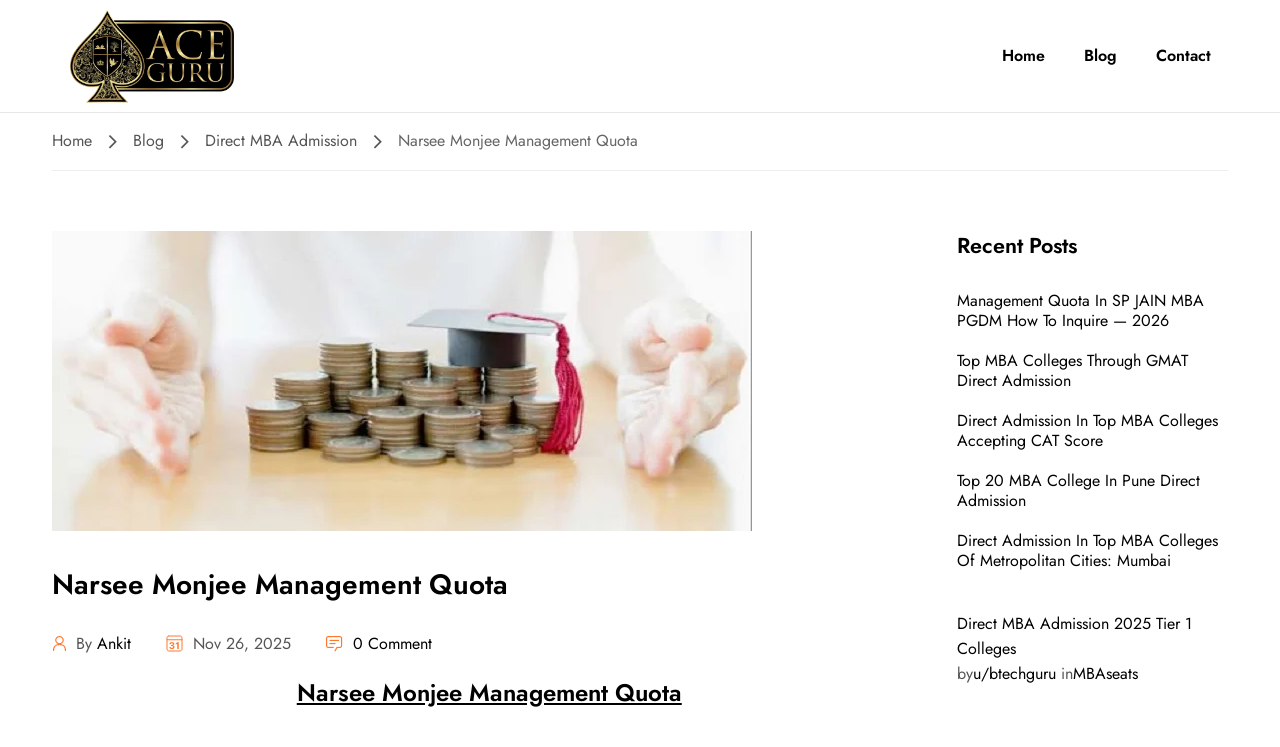

--- FILE ---
content_type: text/html; charset=UTF-8
request_url: https://direct-mba.com/narsee-monjee-management-quota/
body_size: 29691
content:
<!DOCTYPE html>
<html itemscope itemtype="http://schema.org/WebPage" lang="en-US" prefix="og: https://ogp.me/ns#">
<head>
	<meta charset="UTF-8">
	<meta name="viewport" content="width=device-width, initial-scale=1">
	<link rel="profile" href="http://gmpg.org/xfn/11">
	<link rel="pingback" href="https://direct-mba.com/xmlrpc.php">
	<link rel="icon" type="image/x-icon" href="/favicon.ico">
	<link rel="icon" type="image/png" href="/favicon.png">
	<link rel="icon" type="image/svg+xml" href="/favicon.svg">
	<link rel="apple-touch-icon" href="/apple-touch-icon.png">
	<link rel="manifest" href="/site.webmanifest">
	<script type="text/javascript" id="lpData">
/* <![CDATA[ */
var lpData = {"site_url":"https:\/\/direct-mba.com","user_id":"0","theme":"edu-press","lp_rest_url":"https:\/\/direct-mba.com\/wp-json\/","nonce":"daa6754b78","is_course_archive":"","courses_url":"https:\/\/direct-mba.com\/courses\/","urlParams":[],"lp_version":"4.3.2.5","lp_rest_load_ajax":"https:\/\/direct-mba.com\/wp-json\/lp\/v1\/load_content_via_ajax\/","ajaxUrl":"https:\/\/direct-mba.com\/wp-admin\/admin-ajax.php","lpAjaxUrl":"https:\/\/direct-mba.com\/lp-ajax-handle","coverImageRatio":"5.16","toast":{"gravity":"bottom","position":"center","duration":3000,"close":1,"stopOnFocus":1,"classPrefix":"lp-toast"},"i18n":[]};
/* ]]> */
</script>
<script type="text/javascript" id="lpSettingCourses">
/* <![CDATA[ */
var lpSettingCourses = {"lpArchiveLoadAjax":"1","lpArchiveNoLoadAjaxFirst":"0","lpArchivePaginationType":"","noLoadCoursesJs":"0"};
/* ]]> */
</script>
		<style id="learn-press-custom-css">
			:root {
				--lp-container-max-width: 1290px;
				--lp-cotainer-padding: 1rem;
				--lp-primary-color: #ffb606;
				--lp-secondary-color: #442e66;
			}
		</style>
		
<!-- Search Engine Optimization by Rank Math PRO - https://rankmath.com/ -->
<title>Narsee Monjee Management Quota</title>
<meta name="description" content="Narsee Monjee Management Quota. to get admission in NMIMS Management Quota Narsee Monjee is one of the Top MBA Colleges for students to opt for it is one of"/>
<meta name="robots" content="follow, index, max-snippet:-1, max-video-preview:-1, max-image-preview:large"/>
<link rel="canonical" href="https://direct-mba.com/narsee-monjee-management-quota/" />
<meta property="og:locale" content="en_US" />
<meta property="og:type" content="article" />
<meta property="og:title" content="Narsee Monjee Management Quota" />
<meta property="og:description" content="Narsee Monjee Management Quota. to get admission in NMIMS Management Quota Narsee Monjee is one of the Top MBA Colleges for students to opt for it is one of" />
<meta property="og:url" content="https://direct-mba.com/narsee-monjee-management-quota/" />
<meta property="og:site_name" content="Direct MBA Admission in Top Colleges by Management Quota" />
<meta property="article:section" content="Direct MBA Admission" />
<meta property="og:updated_time" content="2025-12-29T19:56:38+05:30" />
<meta property="og:image" content="https://direct-mba.com/wp-content/uploads/2020/11/Narsee-Monjee-Management-Quota.jpg" />
<meta property="og:image:secure_url" content="https://direct-mba.com/wp-content/uploads/2020/11/Narsee-Monjee-Management-Quota.jpg" />
<meta property="og:image:width" content="700" />
<meta property="og:image:height" content="300" />
<meta property="og:image:alt" content="Narsee Monjee Management Quota" />
<meta property="og:image:type" content="image/jpeg" />
<meta property="article:published_time" content="2025-11-26T02:00:00+05:30" />
<meta property="article:modified_time" content="2025-12-29T19:56:38+05:30" />
<meta name="twitter:card" content="summary_large_image" />
<meta name="twitter:title" content="Narsee Monjee Management Quota" />
<meta name="twitter:description" content="Narsee Monjee Management Quota. to get admission in NMIMS Management Quota Narsee Monjee is one of the Top MBA Colleges for students to opt for it is one of" />
<meta name="twitter:image" content="https://direct-mba.com/wp-content/uploads/2020/11/Narsee-Monjee-Management-Quota.jpg" />
<meta name="twitter:label1" content="Written by" />
<meta name="twitter:data1" content="Ankit" />
<meta name="twitter:label2" content="Time to read" />
<meta name="twitter:data2" content="10 minutes" />
<script type="application/ld+json" class="rank-math-schema-pro">{"@context":"https://schema.org","@graph":[{"@type":"Organization","@id":"https://direct-mba.com/#organization","name":"ACE GURU Education Services","url":"https://direct-mba.com","logo":{"@type":"ImageObject","@id":"https://direct-mba.com/#logo","url":"https://direct-mba.com/wp-content/uploads/2024/02/ace-favicon.png","contentUrl":"https://direct-mba.com/wp-content/uploads/2024/02/ace-favicon.png","caption":"Direct MBA Admission in Top Colleges by Management Quota","inLanguage":"en-US","width":"576","height":"576"},"contactPoint":[{"@type":"ContactPoint","telephone":"9742479101","contactType":"customer support"},{"@type":"ContactPoint","telephone":"9742886036","contactType":"customer support"},{"@type":"ContactPoint","telephone":"9035556036","contactType":"customer support"}]},{"@type":"WebSite","@id":"https://direct-mba.com/#website","url":"https://direct-mba.com","name":"Direct MBA Admission in Top Colleges by Management Quota","publisher":{"@id":"https://direct-mba.com/#organization"},"inLanguage":"en-US"},{"@type":"ImageObject","@id":"https://direct-mba.com/wp-content/uploads/2020/11/Narsee-Monjee-Management-Quota.jpg","url":"https://direct-mba.com/wp-content/uploads/2020/11/Narsee-Monjee-Management-Quota.jpg","width":"700","height":"300","caption":"Narsee Monjee Management Quota","inLanguage":"en-US"},{"@type":"WebPage","@id":"https://direct-mba.com/narsee-monjee-management-quota/#webpage","url":"https://direct-mba.com/narsee-monjee-management-quota/","name":"Narsee Monjee Management Quota","datePublished":"2025-11-26T02:00:00+05:30","dateModified":"2025-12-29T19:56:38+05:30","isPartOf":{"@id":"https://direct-mba.com/#website"},"primaryImageOfPage":{"@id":"https://direct-mba.com/wp-content/uploads/2020/11/Narsee-Monjee-Management-Quota.jpg"},"inLanguage":"en-US"},{"@type":"Person","@id":"https://direct-mba.com/narsee-monjee-management-quota/#author","name":"Ankit","image":{"@type":"ImageObject","@id":"https://secure.gravatar.com/avatar/9fa19052adab30cb6606006c258bf97571f43defe084a1f98081101165334580?s=96&amp;d=identicon&amp;r=g","url":"https://secure.gravatar.com/avatar/9fa19052adab30cb6606006c258bf97571f43defe084a1f98081101165334580?s=96&amp;d=identicon&amp;r=g","caption":"Ankit","inLanguage":"en-US"},"worksFor":{"@id":"https://direct-mba.com/#organization"}},{"@type":"Article","headline":"Narsee Monjee Management Quota","keywords":"Narsee Monjee Management Quota","datePublished":"2025-11-26T02:00:00+05:30","dateModified":"2025-12-29T19:56:38+05:30","articleSection":"Direct MBA Admission, MBA Direct Admission, Top MBA Colleges","author":{"@id":"https://direct-mba.com/narsee-monjee-management-quota/#author","name":"Ankit"},"publisher":{"@id":"https://direct-mba.com/#organization"},"description":"Narsee Monjee Management Quota. to get admission in NMIMS Management Quota Narsee Monjee is one of the Top MBA Colleges for students to opt for it is one of","name":"Narsee Monjee Management Quota","@id":"https://direct-mba.com/narsee-monjee-management-quota/#richSnippet","isPartOf":{"@id":"https://direct-mba.com/narsee-monjee-management-quota/#webpage"},"image":{"@id":"https://direct-mba.com/wp-content/uploads/2020/11/Narsee-Monjee-Management-Quota.jpg"},"inLanguage":"en-US","mainEntityOfPage":{"@id":"https://direct-mba.com/narsee-monjee-management-quota/#webpage"}}]}</script>
<!-- /Rank Math WordPress SEO plugin -->

<link rel="alternate" type="application/rss+xml" title="Direct MBA Admission in Top Colleges by Management Quota &raquo; Feed" href="https://direct-mba.com/feed/" />
<link rel="alternate" type="application/rss+xml" title="Direct MBA Admission in Top Colleges by Management Quota &raquo; Comments Feed" href="https://direct-mba.com/comments/feed/" />
<link rel="alternate" type="application/rss+xml" title="Direct MBA Admission in Top Colleges by Management Quota &raquo; Narsee Monjee Management Quota Comments Feed" href="https://direct-mba.com/narsee-monjee-management-quota/feed/" />
<link rel="alternate" title="oEmbed (JSON)" type="application/json+oembed" href="https://direct-mba.com/wp-json/oembed/1.0/embed?url=https%3A%2F%2Fdirect-mba.com%2Fnarsee-monjee-management-quota%2F" />
<link rel="alternate" title="oEmbed (XML)" type="text/xml+oembed" href="https://direct-mba.com/wp-json/oembed/1.0/embed?url=https%3A%2F%2Fdirect-mba.com%2Fnarsee-monjee-management-quota%2F&#038;format=xml" />
<style id='wp-img-auto-sizes-contain-inline-css' type='text/css'>
img:is([sizes=auto i],[sizes^="auto," i]){contain-intrinsic-size:3000px 1500px}
/*# sourceURL=wp-img-auto-sizes-contain-inline-css */
</style>

<style id='wp-emoji-styles-inline-css' type='text/css'>

	img.wp-smiley, img.emoji {
		display: inline !important;
		border: none !important;
		box-shadow: none !important;
		height: 1em !important;
		width: 1em !important;
		margin: 0 0.07em !important;
		vertical-align: -0.1em !important;
		background: none !important;
		padding: 0 !important;
	}
/*# sourceURL=wp-emoji-styles-inline-css */
</style>
<link rel='stylesheet' id='wp-block-library-css' href='https://direct-mba.com/wp-includes/css/dist/block-library/style.min.css?ver=6.9' type='text/css' media='all' />
<style id='wp-block-library-theme-inline-css' type='text/css'>
.wp-block-audio :where(figcaption){color:#555;font-size:13px;text-align:center}.is-dark-theme .wp-block-audio :where(figcaption){color:#ffffffa6}.wp-block-audio{margin:0 0 1em}.wp-block-code{border:1px solid #ccc;border-radius:4px;font-family:Menlo,Consolas,monaco,monospace;padding:.8em 1em}.wp-block-embed :where(figcaption){color:#555;font-size:13px;text-align:center}.is-dark-theme .wp-block-embed :where(figcaption){color:#ffffffa6}.wp-block-embed{margin:0 0 1em}.blocks-gallery-caption{color:#555;font-size:13px;text-align:center}.is-dark-theme .blocks-gallery-caption{color:#ffffffa6}:root :where(.wp-block-image figcaption){color:#555;font-size:13px;text-align:center}.is-dark-theme :root :where(.wp-block-image figcaption){color:#ffffffa6}.wp-block-image{margin:0 0 1em}.wp-block-pullquote{border-bottom:4px solid;border-top:4px solid;color:currentColor;margin-bottom:1.75em}.wp-block-pullquote :where(cite),.wp-block-pullquote :where(footer),.wp-block-pullquote__citation{color:currentColor;font-size:.8125em;font-style:normal;text-transform:uppercase}.wp-block-quote{border-left:.25em solid;margin:0 0 1.75em;padding-left:1em}.wp-block-quote cite,.wp-block-quote footer{color:currentColor;font-size:.8125em;font-style:normal;position:relative}.wp-block-quote:where(.has-text-align-right){border-left:none;border-right:.25em solid;padding-left:0;padding-right:1em}.wp-block-quote:where(.has-text-align-center){border:none;padding-left:0}.wp-block-quote.is-large,.wp-block-quote.is-style-large,.wp-block-quote:where(.is-style-plain){border:none}.wp-block-search .wp-block-search__label{font-weight:700}.wp-block-search__button{border:1px solid #ccc;padding:.375em .625em}:where(.wp-block-group.has-background){padding:1.25em 2.375em}.wp-block-separator.has-css-opacity{opacity:.4}.wp-block-separator{border:none;border-bottom:2px solid;margin-left:auto;margin-right:auto}.wp-block-separator.has-alpha-channel-opacity{opacity:1}.wp-block-separator:not(.is-style-wide):not(.is-style-dots){width:100px}.wp-block-separator.has-background:not(.is-style-dots){border-bottom:none;height:1px}.wp-block-separator.has-background:not(.is-style-wide):not(.is-style-dots){height:2px}.wp-block-table{margin:0 0 1em}.wp-block-table td,.wp-block-table th{word-break:normal}.wp-block-table :where(figcaption){color:#555;font-size:13px;text-align:center}.is-dark-theme .wp-block-table :where(figcaption){color:#ffffffa6}.wp-block-video :where(figcaption){color:#555;font-size:13px;text-align:center}.is-dark-theme .wp-block-video :where(figcaption){color:#ffffffa6}.wp-block-video{margin:0 0 1em}:root :where(.wp-block-template-part.has-background){margin-bottom:0;margin-top:0;padding:1.25em 2.375em}
/*# sourceURL=/wp-includes/css/dist/block-library/theme.min.css */
</style>
<style id='classic-theme-styles-inline-css' type='text/css'>
/*! This file is auto-generated */
.wp-block-button__link{color:#fff;background-color:#32373c;border-radius:9999px;box-shadow:none;text-decoration:none;padding:calc(.667em + 2px) calc(1.333em + 2px);font-size:1.125em}.wp-block-file__button{background:#32373c;color:#fff;text-decoration:none}
/*# sourceURL=/wp-includes/css/classic-themes.min.css */
</style>
<link rel='stylesheet' id='ultimate_blocks-cgb-style-css-css' href='https://direct-mba.com/wp-content/plugins/ultimate-blocks/dist/blocks.style.build.css?ver=3.4.8' type='text/css' media='all' />
<link rel='stylesheet' id='tableberg-style-css' href='https://direct-mba.com/wp-content/plugins/tableberg/build/tableberg-frontend-style.css?ver=0.5.6' type='text/css' media='' />
<style id='global-styles-inline-css' type='text/css'>
:root{--wp--preset--aspect-ratio--square: 1;--wp--preset--aspect-ratio--4-3: 4/3;--wp--preset--aspect-ratio--3-4: 3/4;--wp--preset--aspect-ratio--3-2: 3/2;--wp--preset--aspect-ratio--2-3: 2/3;--wp--preset--aspect-ratio--16-9: 16/9;--wp--preset--aspect-ratio--9-16: 9/16;--wp--preset--color--black: #000000;--wp--preset--color--cyan-bluish-gray: #abb8c3;--wp--preset--color--white: #ffffff;--wp--preset--color--pale-pink: #f78da7;--wp--preset--color--vivid-red: #cf2e2e;--wp--preset--color--luminous-vivid-orange: #ff6900;--wp--preset--color--luminous-vivid-amber: #fcb900;--wp--preset--color--light-green-cyan: #7bdcb5;--wp--preset--color--vivid-green-cyan: #00d084;--wp--preset--color--pale-cyan-blue: #8ed1fc;--wp--preset--color--vivid-cyan-blue: #0693e3;--wp--preset--color--vivid-purple: #9b51e0;--wp--preset--gradient--vivid-cyan-blue-to-vivid-purple: linear-gradient(135deg,rgb(6,147,227) 0%,rgb(155,81,224) 100%);--wp--preset--gradient--light-green-cyan-to-vivid-green-cyan: linear-gradient(135deg,rgb(122,220,180) 0%,rgb(0,208,130) 100%);--wp--preset--gradient--luminous-vivid-amber-to-luminous-vivid-orange: linear-gradient(135deg,rgb(252,185,0) 0%,rgb(255,105,0) 100%);--wp--preset--gradient--luminous-vivid-orange-to-vivid-red: linear-gradient(135deg,rgb(255,105,0) 0%,rgb(207,46,46) 100%);--wp--preset--gradient--very-light-gray-to-cyan-bluish-gray: linear-gradient(135deg,rgb(238,238,238) 0%,rgb(169,184,195) 100%);--wp--preset--gradient--cool-to-warm-spectrum: linear-gradient(135deg,rgb(74,234,220) 0%,rgb(151,120,209) 20%,rgb(207,42,186) 40%,rgb(238,44,130) 60%,rgb(251,105,98) 80%,rgb(254,248,76) 100%);--wp--preset--gradient--blush-light-purple: linear-gradient(135deg,rgb(255,206,236) 0%,rgb(152,150,240) 100%);--wp--preset--gradient--blush-bordeaux: linear-gradient(135deg,rgb(254,205,165) 0%,rgb(254,45,45) 50%,rgb(107,0,62) 100%);--wp--preset--gradient--luminous-dusk: linear-gradient(135deg,rgb(255,203,112) 0%,rgb(199,81,192) 50%,rgb(65,88,208) 100%);--wp--preset--gradient--pale-ocean: linear-gradient(135deg,rgb(255,245,203) 0%,rgb(182,227,212) 50%,rgb(51,167,181) 100%);--wp--preset--gradient--electric-grass: linear-gradient(135deg,rgb(202,248,128) 0%,rgb(113,206,126) 100%);--wp--preset--gradient--midnight: linear-gradient(135deg,rgb(2,3,129) 0%,rgb(40,116,252) 100%);--wp--preset--font-size--small: 13px;--wp--preset--font-size--medium: 20px;--wp--preset--font-size--large: 36px;--wp--preset--font-size--x-large: 42px;--wp--preset--spacing--20: 0.44rem;--wp--preset--spacing--30: 0.67rem;--wp--preset--spacing--40: 1rem;--wp--preset--spacing--50: 1.5rem;--wp--preset--spacing--60: 2.25rem;--wp--preset--spacing--70: 3.38rem;--wp--preset--spacing--80: 5.06rem;--wp--preset--shadow--natural: 6px 6px 9px rgba(0, 0, 0, 0.2);--wp--preset--shadow--deep: 12px 12px 50px rgba(0, 0, 0, 0.4);--wp--preset--shadow--sharp: 6px 6px 0px rgba(0, 0, 0, 0.2);--wp--preset--shadow--outlined: 6px 6px 0px -3px rgb(255, 255, 255), 6px 6px rgb(0, 0, 0);--wp--preset--shadow--crisp: 6px 6px 0px rgb(0, 0, 0);}:where(.is-layout-flex){gap: 0.5em;}:where(.is-layout-grid){gap: 0.5em;}body .is-layout-flex{display: flex;}.is-layout-flex{flex-wrap: wrap;align-items: center;}.is-layout-flex > :is(*, div){margin: 0;}body .is-layout-grid{display: grid;}.is-layout-grid > :is(*, div){margin: 0;}:where(.wp-block-columns.is-layout-flex){gap: 2em;}:where(.wp-block-columns.is-layout-grid){gap: 2em;}:where(.wp-block-post-template.is-layout-flex){gap: 1.25em;}:where(.wp-block-post-template.is-layout-grid){gap: 1.25em;}.has-black-color{color: var(--wp--preset--color--black) !important;}.has-cyan-bluish-gray-color{color: var(--wp--preset--color--cyan-bluish-gray) !important;}.has-white-color{color: var(--wp--preset--color--white) !important;}.has-pale-pink-color{color: var(--wp--preset--color--pale-pink) !important;}.has-vivid-red-color{color: var(--wp--preset--color--vivid-red) !important;}.has-luminous-vivid-orange-color{color: var(--wp--preset--color--luminous-vivid-orange) !important;}.has-luminous-vivid-amber-color{color: var(--wp--preset--color--luminous-vivid-amber) !important;}.has-light-green-cyan-color{color: var(--wp--preset--color--light-green-cyan) !important;}.has-vivid-green-cyan-color{color: var(--wp--preset--color--vivid-green-cyan) !important;}.has-pale-cyan-blue-color{color: var(--wp--preset--color--pale-cyan-blue) !important;}.has-vivid-cyan-blue-color{color: var(--wp--preset--color--vivid-cyan-blue) !important;}.has-vivid-purple-color{color: var(--wp--preset--color--vivid-purple) !important;}.has-black-background-color{background-color: var(--wp--preset--color--black) !important;}.has-cyan-bluish-gray-background-color{background-color: var(--wp--preset--color--cyan-bluish-gray) !important;}.has-white-background-color{background-color: var(--wp--preset--color--white) !important;}.has-pale-pink-background-color{background-color: var(--wp--preset--color--pale-pink) !important;}.has-vivid-red-background-color{background-color: var(--wp--preset--color--vivid-red) !important;}.has-luminous-vivid-orange-background-color{background-color: var(--wp--preset--color--luminous-vivid-orange) !important;}.has-luminous-vivid-amber-background-color{background-color: var(--wp--preset--color--luminous-vivid-amber) !important;}.has-light-green-cyan-background-color{background-color: var(--wp--preset--color--light-green-cyan) !important;}.has-vivid-green-cyan-background-color{background-color: var(--wp--preset--color--vivid-green-cyan) !important;}.has-pale-cyan-blue-background-color{background-color: var(--wp--preset--color--pale-cyan-blue) !important;}.has-vivid-cyan-blue-background-color{background-color: var(--wp--preset--color--vivid-cyan-blue) !important;}.has-vivid-purple-background-color{background-color: var(--wp--preset--color--vivid-purple) !important;}.has-black-border-color{border-color: var(--wp--preset--color--black) !important;}.has-cyan-bluish-gray-border-color{border-color: var(--wp--preset--color--cyan-bluish-gray) !important;}.has-white-border-color{border-color: var(--wp--preset--color--white) !important;}.has-pale-pink-border-color{border-color: var(--wp--preset--color--pale-pink) !important;}.has-vivid-red-border-color{border-color: var(--wp--preset--color--vivid-red) !important;}.has-luminous-vivid-orange-border-color{border-color: var(--wp--preset--color--luminous-vivid-orange) !important;}.has-luminous-vivid-amber-border-color{border-color: var(--wp--preset--color--luminous-vivid-amber) !important;}.has-light-green-cyan-border-color{border-color: var(--wp--preset--color--light-green-cyan) !important;}.has-vivid-green-cyan-border-color{border-color: var(--wp--preset--color--vivid-green-cyan) !important;}.has-pale-cyan-blue-border-color{border-color: var(--wp--preset--color--pale-cyan-blue) !important;}.has-vivid-cyan-blue-border-color{border-color: var(--wp--preset--color--vivid-cyan-blue) !important;}.has-vivid-purple-border-color{border-color: var(--wp--preset--color--vivid-purple) !important;}.has-vivid-cyan-blue-to-vivid-purple-gradient-background{background: var(--wp--preset--gradient--vivid-cyan-blue-to-vivid-purple) !important;}.has-light-green-cyan-to-vivid-green-cyan-gradient-background{background: var(--wp--preset--gradient--light-green-cyan-to-vivid-green-cyan) !important;}.has-luminous-vivid-amber-to-luminous-vivid-orange-gradient-background{background: var(--wp--preset--gradient--luminous-vivid-amber-to-luminous-vivid-orange) !important;}.has-luminous-vivid-orange-to-vivid-red-gradient-background{background: var(--wp--preset--gradient--luminous-vivid-orange-to-vivid-red) !important;}.has-very-light-gray-to-cyan-bluish-gray-gradient-background{background: var(--wp--preset--gradient--very-light-gray-to-cyan-bluish-gray) !important;}.has-cool-to-warm-spectrum-gradient-background{background: var(--wp--preset--gradient--cool-to-warm-spectrum) !important;}.has-blush-light-purple-gradient-background{background: var(--wp--preset--gradient--blush-light-purple) !important;}.has-blush-bordeaux-gradient-background{background: var(--wp--preset--gradient--blush-bordeaux) !important;}.has-luminous-dusk-gradient-background{background: var(--wp--preset--gradient--luminous-dusk) !important;}.has-pale-ocean-gradient-background{background: var(--wp--preset--gradient--pale-ocean) !important;}.has-electric-grass-gradient-background{background: var(--wp--preset--gradient--electric-grass) !important;}.has-midnight-gradient-background{background: var(--wp--preset--gradient--midnight) !important;}.has-small-font-size{font-size: var(--wp--preset--font-size--small) !important;}.has-medium-font-size{font-size: var(--wp--preset--font-size--medium) !important;}.has-large-font-size{font-size: var(--wp--preset--font-size--large) !important;}.has-x-large-font-size{font-size: var(--wp--preset--font-size--x-large) !important;}
:where(.wp-block-post-template.is-layout-flex){gap: 1.25em;}:where(.wp-block-post-template.is-layout-grid){gap: 1.25em;}
:where(.wp-block-term-template.is-layout-flex){gap: 1.25em;}:where(.wp-block-term-template.is-layout-grid){gap: 1.25em;}
:where(.wp-block-columns.is-layout-flex){gap: 2em;}:where(.wp-block-columns.is-layout-grid){gap: 2em;}
:root :where(.wp-block-pullquote){font-size: 1.5em;line-height: 1.6;}
/*# sourceURL=global-styles-inline-css */
</style>
<link rel='stylesheet' id='ub-extension-style-css-css' href='https://direct-mba.com/wp-content/plugins/ultimate-blocks/src/extensions/style.css?ver=6.9' type='text/css' media='all' />
<link rel='stylesheet' id='contact-form-7-css' href='https://direct-mba.com/wp-content/plugins/contact-form-7/includes/css/styles.css?ver=6.1.4' type='text/css' media='all' />
<link rel='stylesheet' id='thim-style-css' href='https://direct-mba.com/wp-content/themes/edu-press/style.css?ver=1.0.5' type='text/css' media='all' />
<style id='thim-style-inline-css' type='text/css'>
:root{--thim-width_logo:200px;--thim-body_primary_color:#FF782D;--thim-body_primary_color-rgb: 255,120,45;--thim-background_main_color:#fff;--thim-body_container:1200px;--thim-border_color:#e8e8e8;--thim-font_body-font-family:Jost;--thim-font_body-variant:regular;--thim-font_body-font-size:16px;--thim-font_body-line-height:1.6em;--thim-font_body-letter-spacing:0;--thim-font_body-color:#555;--thim-font_body-text-transform:none;--thim-font_title-font-family:Jost;--thim-font_title-color:#000000;--thim-font_title-variant:600;--thim-font_h1-font-size:1.75rem;--thim-font_h1-line-height:1.2;--thim-font_h1-text-transform:none;--thim-font_h2-font-size:1.5rem;--thim-font_h2-line-height:1.4;--thim-font_h2-text-transform:none;--thim-font_h3-font-size:1.35rem;--thim-font_h3-line-height:1.4;--thim-font_h3-text-transform:none;--thim-font_h4-font-size:1.25rem;--thim-font_h4-line-height:1.4;--thim-font_h4-text-transform:none;--thim-font_h5-font-size:1.05rem;--thim-font_h5-line-height:1.6;--thim-font_h5-text-transform:none;--thim-font_h5-variant:600;--thim-font_h6-font-size:1rem;--thim-font_h6-line-height:1.6;--thim-font_h6-text-transform:none;--thim-font_h6-variant:600;--thim-main_menu-font-size:16px;--thim-main_menu-line-height:17px;--thim-main_menu-color:#000000;--thim-main_menu-text-transform:capitalize;--thim-main_menu-font-weight:normal;--thim-main_menu-text-align:left;--thim-main_menu_color-background_color:#fff;--thim-main_menu_color-border_color:#E8E8E8;--thim-main_menu_color-text_color_hover:#FF782D;--thim-sub_menu-background_color:#fff;--thim-sub_menu-text_color:#333;--thim-sub_menu-text_color_hover:#FF782D;--thim-mobile_menu-background_color:#333;--thim-mobile_menu-text_color:#fff;--thim-mobile_menu-text_color_hover:#FF782D;--thim-sticky_menu-background_color:#fff;--thim-sticky_menu-text_color:#333;--thim-sticky_menu-text_color_hover:#FF782D;--thim-border_radius_content:;--thim-border_radius-item:10px;--thim-border_radius-item-big:20px;--thim-border_radius-button:60px;--thim-breadcrumb_font_size:1em;--thim-breadcrumb_bg_color:#ffffff;--thim-breadcrumb_color:#666666;--thim-breadcrumb_border_color:#eeeeee;--thim-course_price_color:#f24c0a;--thim-footer_color-bg:#F5F5F5;--thim-footer_color-title:#000;--thim-footer_color-text:#555;--thim-footer_color-link:#555;--thim-footer_color-hover:#FF782D;--thim-footer_font_title-font-size:1.3em;--thim-footer_font_title-line-height:1.3em;--thim-footer_font_title-text-transform:normal;--thim-footer_font_text-font-size:1em;--thim-footer_font_text-line-height:1.3em;--thim-copyright_bg_color:#F5F5F5;--thim-copyright_text_color:#555;--thim-copyright_border_color:#EAEAEA;--thim-theme_feature_preloading_style-background:#ffffff;--thim-theme_feature_preloading_style-color:#333333;}
/*# sourceURL=thim-style-inline-css */
</style>
<link rel='stylesheet' id='elementor-icons-thim-ekits-fonts-css' href='https://direct-mba.com/wp-content/plugins/thim-elementor-kit/build/libraries/thim-ekits/css/thim-ekits-icons.min.css?ver=1.3.6' type='text/css' media='all' />
<link rel='stylesheet' id='learnpress-widgets-css' href='https://direct-mba.com/wp-content/plugins/learnpress/assets/css/widgets.min.css?ver=4.3.2.5' type='text/css' media='all' />
<script type="text/javascript" src="https://direct-mba.com/wp-content/plugins/shortcode-for-current-date/dist/script.js?ver=6.9" id="shortcode-for-current-date-script-js"></script>
<script type="text/javascript" src="https://direct-mba.com/wp-includes/js/jquery/jquery.min.js?ver=3.7.1" id="jquery-core-js"></script>
<script type="text/javascript" src="https://direct-mba.com/wp-includes/js/jquery/jquery-migrate.min.js?ver=3.4.1" id="jquery-migrate-js"></script>
<script type="text/javascript" src="https://direct-mba.com/wp-content/plugins/learnpress/assets/js/dist/loadAJAX.min.js?ver=4.3.2.5" id="lp-load-ajax-js" async="async" data-wp-strategy="async"></script>
<link rel="https://api.w.org/" href="https://direct-mba.com/wp-json/" /><link rel="alternate" title="JSON" type="application/json" href="https://direct-mba.com/wp-json/wp/v2/posts/11537" /><link rel="EditURI" type="application/rsd+xml" title="RSD" href="https://direct-mba.com/xmlrpc.php?rsd" />
<meta name="generator" content="WordPress 6.9" />
<link rel='shortlink' href='https://direct-mba.com/?p=11537' />
            <script type="text/javascript">
                function tc_insert_internal_css(css) {
                    var tc_style = document.createElement("style");
                    tc_style.type = "text/css";
                    tc_style.setAttribute('data-type', 'tc-internal-css');
                    var tc_style_content = document.createTextNode(css);
                    tc_style.appendChild(tc_style_content);
                    document.head.appendChild(tc_style);
                }
            </script>
			<meta name="generator" content="Elementor 3.33.4; features: e_font_icon_svg, additional_custom_breakpoints; settings: css_print_method-external, google_font-enabled, font_display-swap">
			<style>
				.e-con.e-parent:nth-of-type(n+4):not(.e-lazyloaded):not(.e-no-lazyload),
				.e-con.e-parent:nth-of-type(n+4):not(.e-lazyloaded):not(.e-no-lazyload) * {
					background-image: none !important;
				}
				@media screen and (max-height: 1024px) {
					.e-con.e-parent:nth-of-type(n+3):not(.e-lazyloaded):not(.e-no-lazyload),
					.e-con.e-parent:nth-of-type(n+3):not(.e-lazyloaded):not(.e-no-lazyload) * {
						background-image: none !important;
					}
				}
				@media screen and (max-height: 640px) {
					.e-con.e-parent:nth-of-type(n+2):not(.e-lazyloaded):not(.e-no-lazyload),
					.e-con.e-parent:nth-of-type(n+2):not(.e-lazyloaded):not(.e-no-lazyload) * {
						background-image: none !important;
					}
				}
			</style>
			<style id="uagb-style-conditional-extension">@media (min-width: 1025px){body .uag-hide-desktop.uagb-google-map__wrap,body .uag-hide-desktop{display:none !important}}@media (min-width: 768px) and (max-width: 1024px){body .uag-hide-tab.uagb-google-map__wrap,body .uag-hide-tab{display:none !important}}@media (max-width: 767px){body .uag-hide-mob.uagb-google-map__wrap,body .uag-hide-mob{display:none !important}}</style><link rel="icon" href="https://direct-mba.com/wp-content/uploads/2022/02/cropped-logo-ace-guru-vrb-2-32x32.jpeg" sizes="32x32" />
<link rel="icon" href="https://direct-mba.com/wp-content/uploads/2022/02/cropped-logo-ace-guru-vrb-2-192x192.jpeg" sizes="192x192" />
<link rel="apple-touch-icon" href="https://direct-mba.com/wp-content/uploads/2022/02/cropped-logo-ace-guru-vrb-2-180x180.jpeg" />
<meta name="msapplication-TileImage" content="https://direct-mba.com/wp-content/uploads/2022/02/cropped-logo-ace-guru-vrb-2-270x270.jpeg" />
<style id="thim-customizer-inline-styles">/* cyrillic */
@font-face {
  font-family: 'Jost';
  font-style: normal;
  font-weight: 400;
  font-display: swap;
  src: url(https://direct-mba.com/wp-content/uploads/thim-fonts/jost/92zatBhPNqw73oDd4iYl.woff2) format('woff2');
  unicode-range: U+0301, U+0400-045F, U+0490-0491, U+04B0-04B1, U+2116;
}
/* latin-ext */
@font-face {
  font-family: 'Jost';
  font-style: normal;
  font-weight: 400;
  font-display: swap;
  src: url(https://direct-mba.com/wp-content/uploads/thim-fonts/jost/92zatBhPNqw73ord4iYl.woff2) format('woff2');
  unicode-range: U+0100-02BA, U+02BD-02C5, U+02C7-02CC, U+02CE-02D7, U+02DD-02FF, U+0304, U+0308, U+0329, U+1D00-1DBF, U+1E00-1E9F, U+1EF2-1EFF, U+2020, U+20A0-20AB, U+20AD-20C0, U+2113, U+2C60-2C7F, U+A720-A7FF;
}
/* latin */
@font-face {
  font-family: 'Jost';
  font-style: normal;
  font-weight: 400;
  font-display: swap;
  src: url(https://direct-mba.com/wp-content/uploads/thim-fonts/jost/92zatBhPNqw73oTd4g.woff2) format('woff2');
  unicode-range: U+0000-00FF, U+0131, U+0152-0153, U+02BB-02BC, U+02C6, U+02DA, U+02DC, U+0304, U+0308, U+0329, U+2000-206F, U+20AC, U+2122, U+2191, U+2193, U+2212, U+2215, U+FEFF, U+FFFD;
}
/* cyrillic */
@font-face {
  font-family: 'Jost';
  font-style: normal;
  font-weight: 600;
  font-display: swap;
  src: url(https://direct-mba.com/wp-content/uploads/thim-fonts/jost/92zatBhPNqw73oDd4iYl.woff2) format('woff2');
  unicode-range: U+0301, U+0400-045F, U+0490-0491, U+04B0-04B1, U+2116;
}
/* latin-ext */
@font-face {
  font-family: 'Jost';
  font-style: normal;
  font-weight: 600;
  font-display: swap;
  src: url(https://direct-mba.com/wp-content/uploads/thim-fonts/jost/92zatBhPNqw73ord4iYl.woff2) format('woff2');
  unicode-range: U+0100-02BA, U+02BD-02C5, U+02C7-02CC, U+02CE-02D7, U+02DD-02FF, U+0304, U+0308, U+0329, U+1D00-1DBF, U+1E00-1E9F, U+1EF2-1EFF, U+2020, U+20A0-20AB, U+20AD-20C0, U+2113, U+2C60-2C7F, U+A720-A7FF;
}
/* latin */
@font-face {
  font-family: 'Jost';
  font-style: normal;
  font-weight: 600;
  font-display: swap;
  src: url(https://direct-mba.com/wp-content/uploads/thim-fonts/jost/92zatBhPNqw73oTd4g.woff2) format('woff2');
  unicode-range: U+0000-00FF, U+0131, U+0152-0153, U+02BB-02BC, U+02C6, U+02DA, U+02DC, U+0304, U+0308, U+0329, U+2000-206F, U+20AC, U+2122, U+2191, U+2193, U+2212, U+2215, U+FEFF, U+FFFD;
}</style>		<script type="text/javascript">
			if (typeof ajaxurl === 'undefined') {
				/* <![CDATA[ */
				var ajaxurl = "https://direct-mba.com/wp-admin/admin-ajax.php";
				/* ]]> */
			}
		</script>
		</head>
<body class="wp-singular post-template-default single single-post postid-11537 single-format-standard wp-custom-logo wp-embed-responsive wp-theme-edu-press stk-has-block-style-inheritance group-blog nofixcss elementor-default elementor-kit-29108">


<div id="wrapper-container" class="content-pusher">
<header id="masthead" class="site-header affix-top">

	<div id="thim-header-topbar" ><div id="block-4" class="widget widget_block"></div></div>
	<div class="header-wrap container item-text-right menu-hover-line">
		<div class="row">
			<div class="navigation">
				<div class="width-logo table-cell">
					<a href="https://direct-mba.com/" title="Direct MBA Admission in Top Colleges by Management Quota - Join 10 Best MBA Colleges in Bangalore, Pune, Mumbai, Delhi via Management Quota without Entrance Exam" rel="home" class="thim-logo"><img data-lazyloaded="1" src="[data-uri]" width="668" height="373" data-src="https://direct-mba.com/wp-content/uploads/2025/08/ace_guru_logo_small.png" alt="Direct MBA Admission in Top Colleges by Management Quota" ><noscript><img width="668" height="373" src="https://direct-mba.com/wp-content/uploads/2025/08/ace_guru_logo_small.png" alt="Direct MBA Admission in Top Colleges by Management Quota" ></noscript></a>				</div>

				<nav class="width-navigation table-cell main-navigation">
					<div class="inner-navigation">
						<ul id="primary-menu" class="navbar-main-menu"><li id="menu-item-16968" class="menu-item menu-item-type-custom menu-item-object-custom menu-item-home menu-item-16968 tc-menu-item tc-menu-depth-0 tc-menu-layout-default"><a href="https://direct-mba.com" class="tc-menu-inner">Home</a></li>
<li id="menu-item-350" class="menu-item menu-item-type-post_type menu-item-object-page menu-item-350 tc-menu-item tc-menu-depth-0 tc-menu-layout-default"><a href="https://direct-mba.com/blog/" class="tc-menu-inner">Blog</a></li>
<li id="menu-item-351" class="menu-item menu-item-type-post_type menu-item-object-page menu-item-351 tc-menu-item tc-menu-depth-0 tc-menu-layout-default"><a href="https://direct-mba.com/contact/" class="tc-menu-inner">Contact</a></li>
</ul>					</div>
					<span class="thim-ekits-menu__mobile__close"><i class="tk tk-times"></i></span>
				</nav>

				
				<div class="menu-mobile-effect navbar-toggle">
					<span></span>
					<span></span>
					<span></span>
				</div>
			</div>
		</div>
	</div>
</header><!-- #masthead -->
<div class="content-area">			<div class="top_heading">
				<div class="banner-wrapper container">
					<ul class="breadcrumbs" id="breadcrumbs"><li><a href="https://direct-mba.com/">Home</a></li><li><a href="https://direct-mba.com/blog/">Blog</a></li><li><a href="https://direct-mba.com/category/direct-admission/">Direct MBA Admission</a></li><li>Narsee Monjee Management Quota</li></ul>				</div>
			</div>
			<div class="container site-content sidebar-right"><div class="row"><main id="main" class="site-main col-sm-9 alignleft">
	<div class="page-content">
		
			
<article id="post-11537" class="post-11537 post type-post status-publish format-standard has-post-thumbnail hentry category-direct-admission category-mba-direct-admission category-top-mba-colleges">
	<div class="content-inner">
		
		<div class='post-formats-wrapper'><img data-lazyloaded="1" src="[data-uri]" fetchpriority="high" width="700" height="300" data-src="https://direct-mba.com/wp-content/uploads/2020/11/Narsee-Monjee-Management-Quota.jpg.webp" class="attachment-full size-full wp-post-image" alt="Narsee Monjee Management Quota" decoding="async" data-srcset="https://direct-mba.com/wp-content/uploads/2020/11/Narsee-Monjee-Management-Quota.jpg.webp 700w, https://direct-mba.com/wp-content/uploads/2020/11/Narsee-Monjee-Management-Quota-300x129.jpg.webp 300w, https://direct-mba.com/wp-content/uploads/2020/11/Narsee-Monjee-Management-Quota-600x257.jpg 600w" data-sizes="(max-width: 700px) 100vw, 700px" /><noscript><img fetchpriority="high" width="700" height="300" src="https://direct-mba.com/wp-content/uploads/2020/11/Narsee-Monjee-Management-Quota.jpg.webp" class="attachment-full size-full wp-post-image" alt="Narsee Monjee Management Quota" decoding="async" srcset="https://direct-mba.com/wp-content/uploads/2020/11/Narsee-Monjee-Management-Quota.jpg.webp 700w, https://direct-mba.com/wp-content/uploads/2020/11/Narsee-Monjee-Management-Quota-300x129.jpg.webp 300w, https://direct-mba.com/wp-content/uploads/2020/11/Narsee-Monjee-Management-Quota-600x257.jpg 600w" sizes="(max-width: 700px) 100vw, 700px" /></noscript></div>
		<div class="entry-content">
			<header class="entry-header">
				<h1 class="entry-title">Narsee Monjee Management Quota</h1>				<div class="entry-meta"><span class="author"> <svg width="14" height="15" viewBox="0 0 14 15" fill="none" xmlns="http://www.w3.org/2000/svg">
			<path fill-rule="evenodd" clip-rule="evenodd" d="M7.49805 3.65624e-06C6.46013 -0.00131933 5.45668 0.356433 4.67257 1.00735C3.88847 1.65826 3.37654 2.55848 3.23112 3.54214C3.08569 4.5258 3.31656 5.52663 3.88119 6.36023C4.44581 7.19383 5.30616 7.80403 6.30371 8.07841C4.88617 8.24318 3.67047 8.72273 2.75394 9.5875C1.58809 10.6864 0.998047 12.3239 0.998047 14.4602C0.998047 14.6034 1.05746 14.7407 1.16322 14.8419C1.26897 14.9431 1.41241 15 1.56197 15C1.71154 15 1.85497 14.9431 1.96073 14.8419C2.06649 14.7407 2.1259 14.6034 2.1259 14.4602C2.1259 12.5057 2.66371 11.1875 3.54581 10.3557C4.4291 9.52273 5.74928 9.09091 7.49805 9.09091C9.24681 9.09091 10.567 9.52273 11.4515 10.3557C12.3324 11.1886 12.8702 12.5057 12.8702 14.4602C12.8702 14.6034 12.9296 14.7407 13.0354 14.8419C13.1411 14.9431 13.2846 15 13.4341 15C13.5837 15 13.7271 14.9431 13.8329 14.8419C13.9386 14.7407 13.998 14.6034 13.998 14.4602C13.998 12.3239 13.408 10.6875 12.241 9.5875C11.3268 8.72387 10.1099 8.24318 8.69238 8.07841C9.6866 7.80095 10.543 7.18981 11.1047 6.35701C11.6664 5.52422 11.8957 4.52556 11.7506 3.54408C11.6055 2.56261 11.0957 1.66406 10.3147 1.01314C9.53363 0.362218 8.53366 0.00253038 7.49805 3.65624e-06ZM4.32225 4.11932C4.32225 3.31312 4.65684 2.53995 5.25242 1.96988C5.848 1.39981 6.65577 1.07955 7.49805 1.07955C8.34032 1.07955 9.1481 1.39981 9.74368 1.96988C10.3393 2.53995 10.6738 3.31312 10.6738 4.11932C10.6738 4.92552 10.3393 5.6987 9.74368 6.26876C9.1481 6.83883 8.34032 7.15909 7.49805 7.15909C6.65577 7.15909 5.848 6.83883 5.25242 6.26876C4.65684 5.6987 4.32225 4.92552 4.32225 4.11932Z" fill="#FF782D"/>
			</svg>by <a href="https://direct-mba.com/author/akriti-shah/" rel="author">Ankit</a></span><span class="entry-date"> <svg width="17" height="17" viewBox="0 0 17 17" fill="none" xmlns="http://www.w3.org/2000/svg">
			<path d="M1.14916 4.75235H16.0094M2.87617 1H14.1332C14.6308 1 15.108 1.19767 15.4599 1.54952C15.8117 1.90137 16.0094 2.37858 16.0094 2.87617V14.1238C16.0094 14.6214 15.8117 15.0986 15.4599 15.4505C15.108 15.8023 14.6308 16 14.1332 16H2.87617C2.37858 16 1.90137 15.8023 1.54952 15.4505C1.19767 15.0986 1 14.6214 1 14.1238V2.87617C1 2.37858 1.19767 1.90137 1.54952 1.54952C1.90137 1.19767 2.37858 1 2.87617 1V1Z" stroke="#FF782D" stroke-linecap="round" stroke-linejoin="round"/>
			<path fill-rule="evenodd" clip-rule="evenodd" d="M5.04927 10.9949V9.98272H5.87478C6.50143 9.98272 6.92732 9.61218 6.92732 9.0709C6.92732 8.57653 6.53801 8.2013 5.89261 8.2013C5.22375 8.2013 4.81193 8.54464 4.76597 9.13563H3.48642C3.53426 7.91706 4.47234 7.09717 5.96109 7.09717C7.42732 7.09717 8.24251 7.90767 8.23782 8.87484C8.23313 9.67597 7.72938 10.2032 7.01925 10.3767V10.464C7.93951 10.5962 8.49861 11.1825 8.49861 12.0671C8.49861 13.2257 7.40855 14.0465 5.91512 14.0465C4.42169 14.0465 3.4048 13.2294 3.3457 11.979H4.66934C4.71062 12.5381 5.18717 12.8955 5.8973 12.8955C6.59805 12.8955 7.08867 12.5146 7.08867 11.9424C7.08867 11.3561 6.62994 10.9949 5.88792 10.9949H5.04927ZM11.3344 13.8767V8.61312H11.2528L9.63088 9.73131V8.44426L11.3391 7.26696H12.7181V13.8767H11.3344Z" fill="#FF782D"/>
			</svg> Nov 26, 2025</span>		<span class="comment-total"><i aria-hidden="true" class="tk tk-comment"></i>
			<a href="https://direct-mba.com/narsee-monjee-management-quota/#respond" class="comments-link" >0 Comment</a>		</span>
		</div>			</header>

			<div class="entry-summary">
				
<h2 class="wp-block-heading has-text-align-center"><span style="text-decoration: underline;"><strong>Narsee Monjee Management Quota</strong></span></h2>



<p>Narsee Monjee Management Quota. to get admission in NMIMS Management Quota Narsee Monjee is one of the <strong>Top MBA Colleges</strong> for students to opt for it is one of the leading universities in India to opt for MBA Studies it is one of the fastest-growing colleges for the top studies.</p>



<p>students willing to take MBA Admission in <a href="https://programs.upgrad.com/mba-nmims?utm_source=GOOGLE&amp;utm_medium=SEARCH&amp;utm_campaign=MBA_MBA_NMIMS_GOOGLE_SEARCH_LowIntent_Metros_All&amp;utm_content=NMIMS_Low_Intent&amp;utm_term=svkm%27s%20narsee%20monjee%20institute%20of%20management%20studies&amp;gclid=Cj0KCQiAkuP9BRCkARIsAKGLE8VZIXwyNdQ9_D2-HbMcPXWOz_JYKofAIFb6rBrEvFgVTkH_uUfAsw8aAswtEALw_wcB" target="_blank" rel="noopener noreferrer">NMIMS</a> Colleges can apply through giving entrance exams to apply in these colleges first you have to apply for NMAT.</p>



<p>through our Post, you will get Information related to NMIMS Colleges for <a href="https://en.wikipedia.org/wiki/Master_of_Business_Administration" target="_blank" rel="noopener noreferrer">MBA</a>, Entrance Exams, cutoffs, and criteria to get Direct Admission for MBA. <em><strong>Contact us ACE GURU Education Services &#8211; <strong>or you can send us email at &#8211; </strong><a href="mailto:queries@ace-guru.com"><strong>queries@ace-guru.com</strong></a></strong></em> <em><strong>Visit our website <a href="https://direct-mba.com" target="_blank" rel="noreferrer noopener">www.direct-mba.com</a> or email us: Call @ 9742479101 (Ankit Mishra) || 9742886036 (Anis)</strong></em></p>



<p><strong>Read:</strong></p>



<ul class="wp-block-list">
<li><a href="https://direct-mba.com/narsee-monjee-college-mba-admission-management-quota/" target="_blank" rel="noreferrer noopener">Narsee Monjee College MBA Admission Management Quota</a></li>



<li><a href="https://direct-mba.com/narsee-monjee-bangalore-direct-mba-admission/" target="_blank" rel="noreferrer noopener">Narsee Monjee Bangalore Direct MBA Admission</a></li>



<li><a href="https://direct-mba.com/narsee-monjee-management-quota/">Narsee Monjee Management Quota</a></li>



<li><a href="https://direct-mba.com/narsee-monjee-hyderabad-management-quota-mba-admission/" target="_blank" rel="noreferrer noopener">Narsee Monjee Hyderabad Management Quota MBA Admission</a></li>



<li><a href="https://direct-mba.com/narsee-monjee-management-quota-mba/" target="_blank" rel="noreferrer noopener">Narsee Monjee Mumbai Management Quota Admission</a></li>



<li><a href="https://direct-mba.com/mba-direct-admission-in-narsee-monjee-institute-mumbai/" target="_blank" rel="noreferrer noopener">MBA Direct Admission in Narsee Monjee Institute Mumbai</a></li>
</ul>


<div class="wp-block-image">
<figure class="aligncenter"><img data-lazyloaded="1" src="[data-uri]" decoding="async" width="700" height="300" data-src="https://direct-mba.com/wp-content/uploads/2020/11/Narsee-Monjee-Management-Quota.jpg.webp" alt="Narsee Monjee Management Quota" class="wp-image-11538" data-srcset="https://direct-mba.com/wp-content/uploads/2020/11/Narsee-Monjee-Management-Quota.jpg.webp 700w, https://direct-mba.com/wp-content/uploads/2020/11/Narsee-Monjee-Management-Quota-300x129.jpg.webp 300w, https://direct-mba.com/wp-content/uploads/2020/11/Narsee-Monjee-Management-Quota-600x257.jpg 600w" data-sizes="(max-width: 700px) 100vw, 700px" /><noscript><img decoding="async" width="700" height="300" src="https://direct-mba.com/wp-content/uploads/2020/11/Narsee-Monjee-Management-Quota.jpg.webp" alt="Narsee Monjee Management Quota" class="wp-image-11538" srcset="https://direct-mba.com/wp-content/uploads/2020/11/Narsee-Monjee-Management-Quota.jpg.webp 700w, https://direct-mba.com/wp-content/uploads/2020/11/Narsee-Monjee-Management-Quota-300x129.jpg.webp 300w, https://direct-mba.com/wp-content/uploads/2020/11/Narsee-Monjee-Management-Quota-600x257.jpg 600w" sizes="(max-width: 700px) 100vw, 700px" /></noscript></figure>
</div>


<h2 class="wp-block-heading has-text-align-center"><span style="text-decoration: underline;"><strong>Master of Business Administration</strong></span></h2>



<p><a href="https://en.wikipedia.org/wiki/Master_of_Business_Administration" target="_blank" rel="noopener noreferrer">Master of Business Administration</a> for Working Executives &#8211; MBA (WX) &#8211; brings the rigor of a campus executive MBA program to a power-packed digital format</p>



<p>The tailor-made program&nbsp;for ambitious professionals preparing for the next stage of their career</p>



<p>120 students per batch: the tailor-made program for ambitious professionals preparing for the next stage of their career encompassing specialized training with intensive Computer-Based delivery mechanisms.</p>



<h3 class="wp-block-heading">NMIMS Admission 2025 Latest Updates</h3>



<p><strong>NMIMS MBA, MBA BA &amp; MBA</strong> Pharmaceutical Management Admission 2026 are going on. Interested candidates can apply through the official website. NMIMS <strong>NMAT 2025 Exam</strong> is Scheduled between <strong>November 10 to December 19, 2025</strong>.</p>



<h3 class="wp-block-heading"><strong>NMIMS Mumbai offers Admission to various Undergraduate</strong></h3>



<p>NMIMS Mumbai offers admission to various <strong>Undergraduate, Postgraduate, Diploma, PG Diploma, Research,</strong> and Integrated programs under its 17 constituent schools in the fields of <strong>Management, Engineering, Commerce, Law,</strong> <strong>Architecture, Pharmacy, Design, Liberal Arts, Agricultural Sciences, and others.</strong></p>



<p> NMIMS Admission to the majority of the courses is based on the entrance exams conducted by the university along with past academic records, accomplishments in the field of sports, and arts. NMIMS Mumbai conducts various entrance exams such as <strong>NPAT, NMIMS CET, NMIMS LAT, NMIMS DAT, and NMIMS MST for admission to various UG, PG, and Ph.D. courses.</strong></p>


<div class="wp-block-image">
<figure class="aligncenter size-full"><img data-lazyloaded="1" src="[data-uri]" decoding="async" width="1000" height="150" data-src="https://direct-mba.com/wp-content/uploads/2025/11/top_mba_colleges_direct_admission_management_quota_nri_quota.png" alt="Top MBA Colleges Direct Admission - Management Quota - NRI Quota" class="wp-image-34572" data-srcset="https://direct-mba.com/wp-content/uploads/2025/11/top_mba_colleges_direct_admission_management_quota_nri_quota.png 1000w, https://direct-mba.com/wp-content/uploads/2025/11/top_mba_colleges_direct_admission_management_quota_nri_quota-300x45.png 300w, https://direct-mba.com/wp-content/uploads/2025/11/top_mba_colleges_direct_admission_management_quota_nri_quota-768x115.png 768w" data-sizes="(max-width: 1000px) 100vw, 1000px" /><noscript><img decoding="async" width="1000" height="150" src="https://direct-mba.com/wp-content/uploads/2025/11/top_mba_colleges_direct_admission_management_quota_nri_quota.png" alt="Top MBA Colleges Direct Admission - Management Quota - NRI Quota" class="wp-image-34572" srcset="https://direct-mba.com/wp-content/uploads/2025/11/top_mba_colleges_direct_admission_management_quota_nri_quota.png 1000w, https://direct-mba.com/wp-content/uploads/2025/11/top_mba_colleges_direct_admission_management_quota_nri_quota-300x45.png 300w, https://direct-mba.com/wp-content/uploads/2025/11/top_mba_colleges_direct_admission_management_quota_nri_quota-768x115.png 768w" sizes="(max-width: 1000px) 100vw, 1000px" /></noscript></figure>
</div>


<h2 class="wp-block-heading has-text-align-left">MBA NMIMS MUMBAI</h2>



<p>Master of Business Administration (MBA) is the flagship program of NMIMS Mumbai with various specializations in the fields of Pharmaceutical Management, Human Resource Management, General, Family Management Business &amp; Entrepreneurship, Entrepreneurship, Real Estate, and Digital Transformation.</p>



<p>NMIMS offers admission to MBA on the basis of NMAT followed by case discussions and personal interview. The final selection of the candidates also includes past academic records, relevant work experience, and similar inputs. The cutoff range for the NMIMS MBA Admission lies between 196-209 NMAT score. For NMIMS MBA Admission 2025, only the first-round scores will be considered while shortlisting for the CD-PI round.</p>



<h2 class="wp-block-heading has-text-align-left">NMIMS Admission Highlights</h2>



<p>Given below are the important highlights of NMIMS Mumbai Admission: </p>



<figure class="wp-block-table"><table><thead><tr><td colspan="2"><strong>NMIMS Mumbai Admission Highlights</strong></td></tr></thead><tbody><tr><td>Institute&nbsp;</td><td>Narsee Monjee Institute of Management Studies&nbsp;(NMIMS),&nbsp;Mumbai</td></tr><tr><td>Type</td><td>Private</td></tr><tr><td>NIRF Ranking</td><td>51<sup>st</sup>&nbsp;(University)</td></tr><tr><td>Courses Offered</td><td>UG, PG, Diploma, PG Diploma, Research, and&nbsp;Integrated Programs</td></tr><tr><td>Popular Courses</td><td>MBA,&nbsp;B.Tech, MBA Tech, BBA, B.Com, BA LL.B.</td></tr><tr><td>Selection Criteria</td><td>Entrance-Based&nbsp;</td></tr><tr><td>Entrance Exams</td><td>NMAT, NMIMS-CET, NMIMS-NPAT,&nbsp;NMIMS LAT,&nbsp;NMIMS-DAT, NMIMS-MST</td></tr><tr><td>Mode of Application</td><td>Online</td></tr></tbody></table></figure>



<hr class="wp-block-separator has-alpha-channel-opacity"/>



<h3 class="wp-block-heading"><strong>NMIMS Admission Criteria</strong></h3>



<p>NMIMS Mumbai offers admission to various UG, PG, and Research courses on the basis of entrance exams such as<strong>&nbsp;NMAT, NMIMS-CET, NMIMS-NPAT, NMIMS-LAT, NMIMS-DAT,&nbsp;</strong>and<strong>&nbsp;NMIMS-MST&nbsp;</strong>conducted by the university itself<strong>.</strong>&nbsp;NMIMS also accepts variousnational-level entrance exams such as JEE Main,&nbsp;UGC NET,&nbsp;CSIR NET,&nbsp;GATE,&nbsp;NATA, and CLAT for admission to various courses.&nbsp;</p>



<p class="has-text-align-center has-medium-font-size"><strong>Here are the entrance exams accepted by&nbsp;NMIMS for admission to different courses:&nbsp;</strong></p>



<figure class="wp-block-table"><table><thead><tr><td><strong>Entrance Exam</strong></td><td><strong>Courses</strong></td></tr></thead><tbody><tr><td>NMAT</td><td>MBA &amp; All&nbsp;PG Management Courses Except MBA Real Estate Management, MBA Law, and PTMBA</td></tr><tr><td>NMIMS-NPAT</td><td>BBA, B.Com, B.Sc. Finance,&nbsp;B.Sc. Economics,&nbsp;BBA in Branding &amp; Advertising,&nbsp;BA(Hons) in Liberal Arts,&nbsp;BBA (International Business),&nbsp;Bachelor in Business Management &amp; Marketing</td></tr><tr><td>NMIMS-CET</td><td>B. Tech, MBA Tech,&nbsp;B. Pharm + MBA</td></tr><tr><td>NMIMS LAT/ CLAT</td><td>B.A.,LL.B.(Hons), B.B.A.,LL.B.(Hons)</td></tr><tr><td>NMIMS-DAT</td><td>B.Des. (Humanising Technology)</td></tr><tr><td>NMIMS-MST</td><td>B.Sc. (Applied Mathematical Computing/Applied Statistics &amp; Analytics/Data Science),&nbsp;B.Sc. (Hons) Artificial Intelligence</td></tr><tr><td>JEE-Main/ NATA</td><td>B.Arch</td></tr></tbody></table></figure>



<hr class="wp-block-separator has-alpha-channel-opacity"/>



<h2 class="wp-block-heading has-text-align-center"><strong>NMIMS MBA Admission</strong></h2>



<p>NMIMS Mumbai offers a two-year full-time MBA program as its flagship course.The university offers the MBA program in various other specializations such as Human Resources, Business Analytics,&nbsp;Digital Transformation, and Pharmaceutical Management apart from the general MBA.&nbsp;Admission to MBA at NMIMS is based on NMAT,&nbsp;Group Discussion, and a Personal Interview.</p>



<h3 class="wp-block-heading"><strong>NMIMS MBA Admission Dates 2025</strong></h3>



<figure class="wp-block-table"><table><tbody><tr><td><strong>NMAT Events</strong></td><td><strong>Dates</strong></td></tr><tr><td>NMAT Registration</td><td>August 1 &#8211; October 10, 2025</td></tr><tr><td>NMAT Scheduling</td><td>August 1 &#8211; October 20, 2025</td></tr><tr><td>NMAT Re-Scheduling</td><td>August 1 &#8211; December 16, 2025</td></tr><tr><td>NMAT Exam Dates</td><td>November 5 &#8211; December 19, 2025</td></tr><tr><td>NMAT Registration Retake</td><td>November 6 &#8211; December 16, 2025</td></tr><tr><td>NMAT Retake Scheduling</td><td>November 6 &#8211; December 16, 2025</td></tr><tr><td>NMAT Last Date for Scorecard Download</td><td>March 31, 2026</td></tr></tbody></table></figure>



<p><strong>Given below are the important dates for NMIMS Mumbai MBA Admission: </strong></p>



<figure class="wp-block-table"><table><thead><tr><td><strong>Stage</strong></td><td><strong>MBA / MBA HR</strong></td><td><strong>MBA Business Analytics/ MBA Digital Transformation</strong></td><td><strong>MBA Pharma</strong></td></tr></thead><tbody><tr><td>Application Process</td><td>August 01 &#8211; October 10, 2025</td><td>August 01 &#8211; October 10, 2025</td><td>August 01 &#8211; October 10, 2025</td></tr><tr><td>Registration for WAT/ PI</td><td>January 21 &#8211; 26, 2026 (Tentative)</td><td>January 21 &#8211; 26, 2026 (Tentative)</td><td>January 21 &#8211; 26, 2026 (Tentative)</td></tr><tr><td>Conduct of WAT/ PI</td><td>January 31 &#8211; February 08, 2026 (Tentative)</td><td>February 9 &#8211; 23, 2026 (Tentative)</td><td>March 3 &#8211; 4, 2026 (Tentative)</td></tr><tr><td>Declaration of 1<sup>st</sup>&nbsp;Merit List</td><td>February 16, 2026 (Tentative)</td><td>March 02, 2026 (Tentative)</td><td>March 10, 2026 (Tentative)</td></tr><tr><td>Payment of Fee</td><td>February 17 &#8211; 21, 2026 (Tentative)</td><td>March 03 &#8211; 07, 2026 (Tentative)</td><td>March 11 &#8211; 16, 2026 (Tentative)</td></tr><tr><td>Commencement of Program</td><td>June 5, 2026 (Tentative)</td><td>June 5, 2026 (Tentative)</td><td>June 5, 2026 (Tentative)</td></tr></tbody></table></figure>



<h2 class="wp-block-heading"><strong>NMIMS MBA Eligibility Criteria &amp; Seat Intake</strong></h2>



<p>Here is the eligibility criteria and seat intake for different specializations offered under MBA at NMIMS Mumbai:&nbsp;</p>



<figure class="wp-block-table"><table><thead><tr><td><strong>Course</strong></td><td><strong>Eligibility Criteria</strong></td><td><strong>Seat Intake</strong></td></tr></thead><tbody><tr><td>MBA</td><td rowspan="2">Bachelor&#8217;s Degree in any discipline with minimum 50% Marks&nbsp;from a recognized university.</td><td>600</td></tr><tr><td>MBA HR&nbsp;</td><td>120</td></tr><tr><td>MBA Business Analytics</td><td>Bachelor’s Degree in Engineering/Mathematics/Statistics/Commerce/Economics with minimum 55% Marks.</td><td>120</td></tr><tr><td>MBA Digital Transformation&nbsp;</td><td>Bachelor’s Degree in Engineering/MCA/B.Sc. (IT)/B.Sc. (Computer Science/Electronics/Physics/Maths)/ Any Graduate Degree with Mathematics&nbsp;with 55% Marks</td><td>60</td></tr><tr><td>MBA Pharmaceutical Management</td><td>Bachelor&#8217;s/Master’s Degree in Pharmacy, Life Sciences, Medical Technology &amp; Biotechnology, MBBS, BDS, BHMS, BAMS, Food Nutrition and Dietetics, Pharmaceutical Chemistry and Technology, Pharmaceutical and Fine Chemicals Technology, Microbiology, Biochemistry, Bioengineering, B.Tech. Bio-Tech./BioMedical or B.E. Bio-Tech./Bio-Medical with 50% Marks</td><td>120</td></tr></tbody></table></figure>



<h2 class="wp-block-heading">NMIMS Mumbai MBA Selection Criteria</h2>



<p>The candidates will be selected for the MBA program at NMIMS Mumbai based on the following criteria:</p>



<ul class="wp-block-list">
<li><strong>Step 1:</strong>&nbsp;The candidates will have to appear for the NMAT by GMAC for admission into the MBA program. The scores for the NMAT will be submitted by GMAC electronically to NMIMS.&nbsp;</li>



<li><strong>Step 2:</strong>&nbsp;Candidates will be shortlisted based on the NMAT sectional and overall score and will be called for the Psychometric test or Written Analytic test (WAT) and Personal Interview.</li>



<li><strong>Step 3:</strong>&nbsp;Final merit list will be prepared in terms of academic marks obtained, work experience, marks obtained in NMAT by GMAC, and marks obtained in the second stage of the selection process.&nbsp;</li>
</ul>



<h3 class="wp-block-heading"><strong>NMIMS MBA Admission Process</strong></h3>



<p>NMIMS Mumbai MBA Admission includes&nbsp;the following stages:</p>



<figure class="wp-block-table"><table><thead><tr><td><strong>Admission Stage</strong></td><td><strong>Description&nbsp;</strong></td></tr></thead><tbody><tr><td>Register for NMAT</td><td>The candidates will have to register for the NMAT by GMAC @&nbsp;<a href="http://www.nmat.org/" target="_blank" rel="noreferrer noopener">www.nmat.org</a>.</td></tr><tr><td>Registration at NMIMS</td><td>Register at NMIMS before the NMAT Exam using the NMAT Registration Number @&nbsp;<a href="https://nmims.edu/" target="_blank" rel="noreferrer noopener">nmims.edu</a>.</td></tr><tr><td>Shortlist for WAT/PI</td><td>The candidates will be shortlisted based on the NMAT sectional and overall score and the call letter for the WAT/PI will be visible on the dashboard.</td></tr><tr><td>WAT/ PI</td><td>The shortlisted candidates will have to register and book a slot for WAT/ PI. This stage will include WAT, WATSON GLASER Test, and a Personal Interview.</td></tr><tr><td>Final Selection&nbsp;</td><td>The final merit list will be prepared in terms of academic marks obtained, work experience, marks obtained in NMAT by GMAC™, and marks obtained in the second stage of the selection process.</td></tr></tbody></table></figure>



<h4 class="wp-block-heading"><strong>How to Apply for NMIMS Mumbai MBA Admission?</strong></h4>



<p>In order to apply for NMIMS Mumbai MBA Admission, the candidates will have to first register online for NMAT by GMAT by visiting <strong><a href="http://www.nmat.org/" target="_blank" rel="noreferrer noopener">www.nmat.org</a></strong>.  Then the candidates should register at NMIMS (<strong><a href="http://www.nmims.edu/" target="_blank" rel="noreferrer noopener">www.nmims.edu</a></strong>), by using the NMAT registration number.  The candidates will have to complete the application form and pay the application fee of INR 2,600.</p>



<p>The documents that need to be uploaded with the application form are as follows:</p>



<ul class="wp-block-list">
<li>10<sup>th</sup>&nbsp;and 12<sup>th</sup>&nbsp;Mark Sheet &amp; Passing Certificate</li>



<li>Degree Mark Sheet of each semester and Degree Certificate.</li>



<li>Postgraduate Degree Mark Sheet (if applicable)</li>



<li>Migration Certificate</li>



<li>Eligibility Certificate (if applicable)</li>



<li>Work Experience Certificate</li>



<li>Medical Fitness Certificate</li>



<li>Mediclaim Policy</li>
</ul>



<p></p>



<hr class="wp-block-separator has-alpha-channel-opacity"/>


<div class="wp-block-image">
<figure class="aligncenter size-full"><img data-lazyloaded="1" src="[data-uri]" decoding="async" width="1000" height="150" data-src="https://direct-mba.com/wp-content/uploads/2025/11/top_mba_colleges_direct_admission_management_quota_nri_quota.png" alt="Top MBA Colleges Direct Admission - Management Quota - NRI Quota" class="wp-image-34572" data-srcset="https://direct-mba.com/wp-content/uploads/2025/11/top_mba_colleges_direct_admission_management_quota_nri_quota.png 1000w, https://direct-mba.com/wp-content/uploads/2025/11/top_mba_colleges_direct_admission_management_quota_nri_quota-300x45.png 300w, https://direct-mba.com/wp-content/uploads/2025/11/top_mba_colleges_direct_admission_management_quota_nri_quota-768x115.png 768w" data-sizes="(max-width: 1000px) 100vw, 1000px" /><noscript><img decoding="async" width="1000" height="150" src="https://direct-mba.com/wp-content/uploads/2025/11/top_mba_colleges_direct_admission_management_quota_nri_quota.png" alt="Top MBA Colleges Direct Admission - Management Quota - NRI Quota" class="wp-image-34572" srcset="https://direct-mba.com/wp-content/uploads/2025/11/top_mba_colleges_direct_admission_management_quota_nri_quota.png 1000w, https://direct-mba.com/wp-content/uploads/2025/11/top_mba_colleges_direct_admission_management_quota_nri_quota-300x45.png 300w, https://direct-mba.com/wp-content/uploads/2025/11/top_mba_colleges_direct_admission_management_quota_nri_quota-768x115.png 768w" sizes="(max-width: 1000px) 100vw, 1000px" /></noscript></figure>
</div>


<h2 class="wp-block-heading">NMIMS Mumbai B.Tech Admission</h2>



<p>NMIMS Mumbai offers&nbsp;<strong>B.Tech</strong>&nbsp;and B Tech + MBA Tech courses at the undergraduate level for a duration of 4 Years and 5 Years respectively. Candidates who have completed 10+2 with Physics, Chemistry, and Mathematics/ Vocational courses with a minimum aggregate of 45% Marks are eligible to apply for the B.Tech and MBA Tech courses at NMIMS.&nbsp;<strong>Admission to B.Tech and&nbsp;MBA Tech at NMIMS is based on&nbsp;NMIMS CET.</strong></p>



<h3 class="wp-block-heading">NMIMS Mumbai B.Tech Admission Dates</h3>



<p>Here are the important dates for NMIMS Mumbai B.Tech Admission: </p>



<figure class="wp-block-table"><table><thead><tr><td>Events&nbsp;</td><td>Dates (Tentative)</td></tr></thead><tbody><tr><td>NMIMS-CET Online Registration Start Date</td><td>First or Second January 20226</td></tr><tr><td>NMIMS-CET Registration Last Date</td><td>Last week of May 2026</td></tr><tr><td>NMIMS-CET Exam Date Scheduling Window</td><td>January 2026 &#8211; May 2026</td></tr><tr><td>NMIMS-CET Computer-Based Exam Date</td><td>Third week January 2026 to Last week May 2026</td></tr><tr><td>Call Letter for Counseling&nbsp;</td><td>Second week of June 2026</td></tr><tr><td>Documents Uploading</td><td>Second week of June 2026</td></tr><tr><td>Counseling and Payment of Admission Fee</td><td>Last week of June 2026</td></tr><tr><td>Commencement of Course</td><td>Second week of July 2026</td></tr><tr><td>Closure of Admission&nbsp;</td><td>First week of August 2026</td></tr></tbody></table></figure>



<h2 class="wp-block-heading has-text-align-center"><strong>NMIMS Mumbai B.Tech Selection Criteria 2024</strong></h2>



<ul class="wp-block-list">
<li>The candidates will be selected based on the NMIMS-CET score.&nbsp;</li>



<li>The candidates who have applied with SAT/ ACT scores will be evaluated through SAT/ ACT scores only.</li>



<li>Class 12<sup>th</sup>&nbsp;scores will also be considered to finalize the selection.</li>
</ul>



<h3 class="wp-block-heading has-text-align-center"><strong>NMIMS Mumbai B.Tech Admission Process</strong></h3>



<p>NMIMS Mumbai B.Tech Admission includes the following stages:</p>



<figure class="wp-block-table"><table><thead><tr><td><strong>Admission Stage</strong></td><td><strong>Description&nbsp;</strong></td></tr></thead><tbody><tr><td>Registration&nbsp;</td><td>Candidates will have to register through&nbsp;<a href="http://www.nmims.edu/" target="_blank" rel="noreferrer noopener">www.nmims.edu</a>&nbsp;or&nbsp;<a href="http://www.nmimscet.in/" target="_blank" rel="noreferrer noopener">www.nmimscet.in</a>.</td></tr><tr><td>NMIMS-CET</td><td>Candidates will have to appear for the NMIMS-CET conducted in various cities across India. Those who have applied through&nbsp;SAT/ ACT scores, need not appear for NMIMS-CET.</td></tr><tr><td>Merit-List&nbsp;</td><td>The candidates will be evaluated based on their performance in the NMIMS-CET and a merit list of selected students will be prepared.</td></tr><tr><td>Counseling&nbsp;</td><td>Candidates whose names have appeared on the merit list will be called for counseling, and the documents would be verified.</td></tr><tr><td>Admission Acceptance</td><td>The candidates who are accepting admission will have to pay the admission fees to confirm admission.</td></tr></tbody></table></figure>



<h2 class="wp-block-heading has-text-align-center">How to Apply for NMIMS Mumbai B.Tech Admission?</h2>



<p>Here are the steps to apply for NMIMS Mumbai B.Tech Admission:</p>



<ul class="wp-block-list">
<li>Visit&nbsp;<strong><a href="http://www.nmims.edu/" target="_blank" rel="noreferrer noopener">www.nmims.edu</a></strong>&nbsp;or<strong>&nbsp;<a href="http://www.nmimscet.in/" target="_blank" rel="noreferrer noopener">www.nmimscet.in</a></strong>.&nbsp;</li>



<li>Search for the link for NMIMS B.Tech Admission.</li>



<li>Click on ‘Apply Now’ and create an account.</li>



<li>Complete the registration process by entering the required information.&nbsp;</li>



<li>Select&nbsp;test category, school, program, and campus preference.</li>



<li>Pay the application fee.&nbsp;</li>



<li>The candidates who have paid the application fee will be allowed to schedule their exam dates.&nbsp;</li>



<li>Take a printout of the form for future reference.&nbsp;</li>
</ul>



<p></p>



<hr class="wp-block-separator has-alpha-channel-opacity"/>



<h2 class="wp-block-heading has-text-align-center">NMIMS Mumbai UG Admission</h2>



<p>NMIMS Mumbai offers various other UG courses&nbsp;in the field of Engineering, Architecture, Pharmacy, Science, Commerce, etc. Given below are the admission details about some of the major UG courses offered by NMIMS Mumbai:</p>



<figure class="wp-block-table"><table><thead><tr><td><strong>Stream</strong></td><td><strong>Course</strong></td><td><strong>Seats</strong></td><td><strong>Eligibility Criteria</strong></td><td><strong>Selection Process&nbsp;</strong></td></tr></thead><tbody><tr><td>Pharmacy</td><td>B.Pharma</td><td>20</td><td>10+2 in PCM/ PCB with 45% Marks.</td><td>CET Score (Govt. Recognised)/Non-CET or 10+2 or equivalent Marks of PCM/ PCB</td></tr><tr><td>Architecture</td><td>B.Arch</td><td>80</td><td>10+2 in PCM with 50% Marks</td><td>JEE Paper- II Aptitude Test in Architecture/ NATA (Minimum 70 out of 200)</td></tr><tr><td>Science&nbsp;</td><td>B.Sc Applied Psychology&nbsp;</td><td>120</td><td>10+2 with 60% Marks</td><td>Aptitude Test</td></tr><tr><td rowspan="3">Commerce</td><td>BBA</td><td>600</td><td rowspan="3">10+2 in Mathematics/ Statistics with 50% Marks.</td><td rowspan="3"><br>NMIMS-NPAT</td></tr><tr><td>B.Com&nbsp;</td><td>180</td></tr><tr><td>B.Sc Finance</td><td>180</td></tr><tr><td>Liberal Arts</td><td>BA in Liberal Arts</td><td>120</td><td>10+2 with 50% Marks</td><td>NMIMS-NPAT&nbsp;</td></tr><tr><td>Law</td><td>BA LLB/&nbsp;BBA LLB</td><td>240/ 180</td><td>10+2 with 50% Marks</td><td>NMIMS-LAT/ CLAT</td></tr></tbody></table></figure>



<hr class="wp-block-separator has-alpha-channel-opacity"/>



<h3 class="wp-block-heading"><strong>NMIMS Mumbai PG Admission</strong></h3>



<p>NMIMS Mumbai offers&nbsp;various PG courses in the field of Engineering, Pharmacy, Science, Architecture, Commerce, and others. Admission to all&nbsp;PG-level Management programs at NMIMS Mumbai is based on&nbsp;NMAT scores except for MBA Real Estate Management, MBA Law, and Part-Time MBA. Given below are the admission details about some of the major PG courses offered by&nbsp;NMIMS Mumbai:&nbsp;</p>



<figure class="wp-block-table"><table><thead><tr><td><strong>Stream&nbsp;</strong></td><td><strong>Course</strong></td><td><strong>Seats</strong></td><td><strong>Eligibility Criteria</strong></td><td><strong>Selection Process&nbsp;</strong></td></tr></thead><tbody><tr><td rowspan="2">Engineering&nbsp;</td><td>M.Tech</td><td>&#8211;</td><td>B.Tech with 50% Marks.</td><td>Personal Interview&nbsp;</td></tr><tr><td>MCA</td><td>60</td><td>BCA/ Bachelor’s degree in Computer Science Engineering OR B.Sc/ B.Com/ BA with Mathematics and 50% Marks in Aggregate.&nbsp;</td><td>Personal Interview&nbsp;</td></tr><tr><td>Pharmacy</td><td>M.Pharma</td><td>15</td><td>B.Pharma with 55% Marks&nbsp;</td><td>Personal Interview&nbsp;</td></tr><tr><td>Architecture</td><td>M.Arch&nbsp;</td><td>20</td><td>B.Arch with 50% Marks</td><td>B.Arch. Score + Personal Interview (25 Marks) + Portfolio of Relevant Works (25 Marks)</td></tr><tr><td rowspan="2">Science&nbsp;</td><td>M.Sc Applied Psychology</td><td>60</td><td>Bachelor’s Degree with 50% Marks</td><td>Entrance Exam + Personal Interview&nbsp;</td></tr><tr><td>M.Sc Chemistry&nbsp;</td><td>20</td><td>B.Sc in Chemical Sciences or Biochemistry / B.Pharma with a minimum of 50% Aggregate Marks</td><td>Entrance Test (50 Marks) + Personal Interview (30 Marks)</td></tr><tr><td>Commerce</td><td>M.Sc Finance</td><td>30</td><td>Bachelor’s Degree with 50% Marks and Mathematics/ Statistics in 10+2</td><td>Written Test (70 Marks) + Personal Interview (30 Marks)</td></tr></tbody></table></figure>


<div class="wp-block-image">
<figure class="aligncenter size-full"><img data-lazyloaded="1" src="[data-uri]" decoding="async" width="1000" height="150" data-src="https://direct-mba.com/wp-content/uploads/2025/11/top_mba_colleges_direct_admission_management_quota_nri_quota.png" alt="Top MBA Colleges Direct Admission - Management Quota - NRI Quota" class="wp-image-34572" data-srcset="https://direct-mba.com/wp-content/uploads/2025/11/top_mba_colleges_direct_admission_management_quota_nri_quota.png 1000w, https://direct-mba.com/wp-content/uploads/2025/11/top_mba_colleges_direct_admission_management_quota_nri_quota-300x45.png 300w, https://direct-mba.com/wp-content/uploads/2025/11/top_mba_colleges_direct_admission_management_quota_nri_quota-768x115.png 768w" data-sizes="(max-width: 1000px) 100vw, 1000px" /><noscript><img decoding="async" width="1000" height="150" src="https://direct-mba.com/wp-content/uploads/2025/11/top_mba_colleges_direct_admission_management_quota_nri_quota.png" alt="Top MBA Colleges Direct Admission - Management Quota - NRI Quota" class="wp-image-34572" srcset="https://direct-mba.com/wp-content/uploads/2025/11/top_mba_colleges_direct_admission_management_quota_nri_quota.png 1000w, https://direct-mba.com/wp-content/uploads/2025/11/top_mba_colleges_direct_admission_management_quota_nri_quota-300x45.png 300w, https://direct-mba.com/wp-content/uploads/2025/11/top_mba_colleges_direct_admission_management_quota_nri_quota-768x115.png 768w" sizes="(max-width: 1000px) 100vw, 1000px" /></noscript></figure>
</div>			</div>

			<div class="entry-tag-share">
				<ul class="thim-social-share"><li class="heading">Share:</li><li><div class="facebook-social"><a target="_blank" class="facebook"  href="https://www.facebook.com/sharer.php?u=https%3A%2F%2Fdirect-mba.com%2Fnarsee-monjee-management-quota%2F" title="Facebook"><i class="tk tk-face"></i></a></div></li><li><div class="twitter-social"><a target="_blank" class="twitter" href="https://twitter.com/share?url=https%3A%2F%2Fdirect-mba.com%2Fnarsee-monjee-management-quota%2F&amp;text=Narsee%20Monjee%20Management%20Quota" title="Twitter"><i class="tk tk-twitter"></i></a></div></li><li><div class="pinterest-social"><a target="_blank" class="pinterest"  href="http://pinterest.com/pin/create/button/?url=https%3A%2F%2Fdirect-mba.com%2Fnarsee-monjee-management-quota%2F&amp;description=Narsee%20Monjee%20Management%20Quota%20Narsee%20Monjee%20Management%20Quota.%20to%20get%20admission%20in%20NMIMS%20Management%20Quota%20Narsee%20Monjee%20is%20one%20of%20the%20Top%20MBA%20Colleges%20for%20students%20to%20opt%20for%20it%20is%20one%20of%20the%20leading%20universities%20in%20India%20to%20opt%20for%20MBA%20Studies%20it%20is%20one%20of%20the%20fastest-growing%20colleges...&amp;media=https%3A%2F%2Fdirect-mba.com%2Fwp-content%2Fuploads%2F2020%2F11%2FNarsee-Monjee-Management-Quota.jpg" onclick="window.open(this.href); return false;" title="Pinterest"><i class="tk tk-pinterest-p"></i></a></div></li></ul>																</div>

		</div>

	</div><!-- .content-inner -->

						<div class="entry-navigation-post">
									<div class="prev-post">
						<a href="https://direct-mba.com/nmims-mba-direct-admission/">
							<span class="heading">Previous Article</span>
							<span class="post-title">NMIMS MBA Direct Admission</span>
						</a>
					</div>

				
									<div class="next-post">
						<a href="https://direct-mba.com/scmhrd-pune-mba-management-quota/">
							<span class="heading">Next Article</span>
							<span class="post-title">SCMHRD Pune MBA Management Quota</span>
						</a>
					</div>

							</div>
			
</article><!-- #post-## -->

			
<div id="comments" class="comments-area">
	<div class="list-comments">
		No comments yet! You be the first to comment.			</div>

	<div class="form-comment">
			<div id="respond" class="comment-respond">
		<h3 id="reply-title" class="comment-reply-title">Leave a Reply <small><a rel="nofollow" id="cancel-comment-reply-link" href="/narsee-monjee-management-quota/#respond" style="display:none;">Cancel reply</a></small></h3><form action="https://direct-mba.com/wp-comments-post.php" method="post" id="commentform" class="comment-form"><p class="comment-notes"><span id="email-notes">Your email address will not be published.</span> <span class="required-field-message">Required fields are marked <span class="required">*</span></span></p><p class="comment-form-author"><label for="author">Name <span class="required">*</span></label> <input id="author" name="author" type="text" value="" size="30" maxlength="245" autocomplete="name" required /></p>
<p class="comment-form-email"><label for="email">Email <span class="required">*</span></label> <input id="email" name="email" type="email" value="" size="30" maxlength="100" aria-describedby="email-notes" autocomplete="email" required /></p>
<p class="comment-form-url"><label for="url">Website</label> <input id="url" name="url" type="url" value="" size="30" maxlength="200" autocomplete="url" /></p>
<p class="comment-form-comment"><textarea placeholder="Comment*" id="comment" name="comment" cols="45" rows="8" aria-required="true"></textarea></p><p class="form-submit"><input name="submit" type="submit" id="submit" class="submit" value="Post Comment" /> <input type='hidden' name='comment_post_ID' value='11537' id='comment_post_ID' />
<input type='hidden' name='comment_parent' id='comment_parent' value='0' />
</p> <p class="comment-form-aios-antibot-keys"><input type="hidden" name="ifrjw792" value="hlvq5i6hbp3z" ><input type="hidden" name="ue5tqfmp" value="9x7x5vknw0cj" ><input type="hidden" name="aios_antibot_keys_expiry" id="aios_antibot_keys_expiry" value="1769212800"></p></form>	</div><!-- #respond -->
		</div>
</div><!-- #comments -->


			</div>

</main>
<aside id="secondary" class="widget-area col-sm-3 sticky-sidebar">
	
		<aside id="recent-posts-6" class="widget widget_recent_entries">
		<h3 class="widget-title">Recent Posts</h3>
		<ul>
											<li>
					<a href="https://direct-mba.com/sp-jain-mumbai-mbapgdm-direct-admission-management/">Management Quota in SP JAIN MBA PGDM How to Inquire — 2026</a>
									</li>
											<li>
					<a href="https://direct-mba.com/top-mba-colleges-through-gmat-direct-admission/">Top MBA Colleges through GMAT Direct Admission</a>
									</li>
											<li>
					<a href="https://direct-mba.com/direct-admission-in-top-mba-colleges-accepting-cat-score/">Direct Admission in Top MBA Colleges accepting CAT Score</a>
									</li>
											<li>
					<a href="https://direct-mba.com/top-20-mba-college-pune-direct-admission/">Top 20 MBA College in Pune Direct Admission</a>
									</li>
											<li>
					<a href="https://direct-mba.com/direct-admission-in-top-mba-colleges-of-metropolitan-cities-mumbai/">Direct Admission in Top MBA Colleges of Metropolitan cities: Mumbai</a>
									</li>
					</ul>

		</aside><aside id="block-7" class="widget widget_block">
<figure class="wp-block-embed is-type-rich is-provider-reddit wp-block-embed-reddit"><div class="wp-block-embed__wrapper">
<blockquote class="reddit-embed-bq" style="height:316px" ><a href="https://www.reddit.com/r/MBAseats/comments/1ly0jz8/direct_mba_admission_2025_tier_1_colleges/">Direct MBA Admission 2025 Tier 1 Colleges</a><br> by<a href="https://www.reddit.com/user/btechguru/">u/btechguru</a> in<a href="https://www.reddit.com/r/MBAseats/">MBAseats</a></blockquote><script async src="https://embed.reddit.com/widgets.js" charset="UTF-8"></script>
</div></figure>
</aside></aside><!-- #secondary -->
</div></div></div><footer id="colophon" class="site-footer">


<div class="copyright-area">
	<div class="container">
		<div class="row">
						<div class="col-sm-6 copyright-text">
				© 2025 Direct MBA - ACE GURU Education Services. All rights reserved. 			</div>
		
					</div>
	</div>
</div>
</footer><!-- #colophon --><div id="back-to-top" class="btn-back-to-top"><i class="tk tk-arrow-up"></i></div>
<script type="speculationrules">
{"prefetch":[{"source":"document","where":{"and":[{"href_matches":"/*"},{"not":{"href_matches":["/wp-*.php","/wp-admin/*","/wp-content/uploads/*","/wp-content/*","/wp-content/plugins/*","/wp-content/themes/edu-press/*","/*\\?(.+)"]}},{"not":{"selector_matches":"a[rel~=\"nofollow\"]"}},{"not":{"selector_matches":".no-prefetch, .no-prefetch a"}}]},"eagerness":"conservative"}]}
</script>
			<script>
				const lazyloadRunObserver = () => {
					const lazyloadBackgrounds = document.querySelectorAll( `.e-con.e-parent:not(.e-lazyloaded)` );
					const lazyloadBackgroundObserver = new IntersectionObserver( ( entries ) => {
						entries.forEach( ( entry ) => {
							if ( entry.isIntersecting ) {
								let lazyloadBackground = entry.target;
								if( lazyloadBackground ) {
									lazyloadBackground.classList.add( 'e-lazyloaded' );
								}
								lazyloadBackgroundObserver.unobserve( entry.target );
							}
						});
					}, { rootMargin: '200px 0px 200px 0px' } );
					lazyloadBackgrounds.forEach( ( lazyloadBackground ) => {
						lazyloadBackgroundObserver.observe( lazyloadBackground );
					} );
				};
				const events = [
					'DOMContentLoaded',
					'elementor/lazyload/observe',
				];
				events.forEach( ( event ) => {
					document.addEventListener( event, lazyloadRunObserver );
				} );
			</script>
			<script type="application/ld+json">{"@context":"https:\/\/schema.org\/","@type":"BreadcrumbList","itemListElement":[{"@type":"ListItem","position":1,"item":{"name":"Home","@id":"https:\/\/direct-mba.com\/"}},{"@type":"ListItem","position":2,"item":{"name":"Blog","@id":"https:\/\/direct-mba.com\/blog\/"}},{"@type":"ListItem","position":3,"item":{"name":"Direct MBA Admission","@id":"https:\/\/direct-mba.com\/category\/direct-admission\/"}},{"@type":"ListItem","position":4,"item":{"name":"Narsee Monjee Management Quota","@id":"https:\/\/direct-mba.com\/narsee-monjee-management-quota\/"}}]}</script><script type="text/javascript" src="https://direct-mba.com/wp-content/plugins/tableberg/includes/assets/js/frontend.js?ver=0.5.6" id="tableberg-frontend-script-js"></script>
<script type="text/javascript" src="https://direct-mba.com/wp-includes/js/dist/hooks.min.js?ver=dd5603f07f9220ed27f1" id="wp-hooks-js"></script>
<script type="text/javascript" src="https://direct-mba.com/wp-includes/js/dist/i18n.min.js?ver=c26c3dc7bed366793375" id="wp-i18n-js"></script>
<script type="text/javascript" id="wp-i18n-js-after">
/* <![CDATA[ */
wp.i18n.setLocaleData( { 'text direction\u0004ltr': [ 'ltr' ] } );
//# sourceURL=wp-i18n-js-after
/* ]]> */
</script>
<script type="text/javascript" src="https://direct-mba.com/wp-content/plugins/contact-form-7/includes/swv/js/index.js?ver=6.1.4" id="swv-js"></script>
<script type="text/javascript" id="contact-form-7-js-before">
/* <![CDATA[ */
var wpcf7 = {
    "api": {
        "root": "https:\/\/direct-mba.com\/wp-json\/",
        "namespace": "contact-form-7\/v1"
    },
    "cached": 1
};
//# sourceURL=contact-form-7-js-before
/* ]]> */
</script>
<script type="text/javascript" src="https://direct-mba.com/wp-content/plugins/contact-form-7/includes/js/index.js?ver=6.1.4" id="contact-form-7-js"></script>
<script type="text/javascript" src="https://direct-mba.com/wp-content/themes/edu-press/assets/js/theia-sticky-sidebar.js?ver=1.0.5" id="theia-sticky-sidebar-js"></script>
<script type="text/javascript" src="https://direct-mba.com/wp-content/themes/edu-press/assets/js/thim-custom.js?ver=1.0.5" id="thim-custom-js"></script>
<script type="text/javascript" src="https://direct-mba.com/wp-includes/js/comment-reply.min.js?ver=6.9" id="comment-reply-js" async="async" data-wp-strategy="async" fetchpriority="low"></script>
<script type="text/javascript" id="aios-front-js-js-extra">
/* <![CDATA[ */
var AIOS_FRONT = {"ajaxurl":"https://direct-mba.com/wp-admin/admin-ajax.php","ajax_nonce":"ff52c9800f"};
//# sourceURL=aios-front-js-js-extra
/* ]]> */
</script>
<script type="text/javascript" src="https://direct-mba.com/wp-content/plugins/all-in-one-wp-security-and-firewall/js/wp-security-front-script.js?ver=5.4.4" id="aios-front-js-js"></script>
<script id="wp-emoji-settings" type="application/json">
{"baseUrl":"https://s.w.org/images/core/emoji/17.0.2/72x72/","ext":".png","svgUrl":"https://s.w.org/images/core/emoji/17.0.2/svg/","svgExt":".svg","source":{"concatemoji":"https://direct-mba.com/wp-includes/js/wp-emoji-release.min.js?ver=6.9"}}
</script>
<script type="module">
/* <![CDATA[ */
/*! This file is auto-generated */
const a=JSON.parse(document.getElementById("wp-emoji-settings").textContent),o=(window._wpemojiSettings=a,"wpEmojiSettingsSupports"),s=["flag","emoji"];function i(e){try{var t={supportTests:e,timestamp:(new Date).valueOf()};sessionStorage.setItem(o,JSON.stringify(t))}catch(e){}}function c(e,t,n){e.clearRect(0,0,e.canvas.width,e.canvas.height),e.fillText(t,0,0);t=new Uint32Array(e.getImageData(0,0,e.canvas.width,e.canvas.height).data);e.clearRect(0,0,e.canvas.width,e.canvas.height),e.fillText(n,0,0);const a=new Uint32Array(e.getImageData(0,0,e.canvas.width,e.canvas.height).data);return t.every((e,t)=>e===a[t])}function p(e,t){e.clearRect(0,0,e.canvas.width,e.canvas.height),e.fillText(t,0,0);var n=e.getImageData(16,16,1,1);for(let e=0;e<n.data.length;e++)if(0!==n.data[e])return!1;return!0}function u(e,t,n,a){switch(t){case"flag":return n(e,"\ud83c\udff3\ufe0f\u200d\u26a7\ufe0f","\ud83c\udff3\ufe0f\u200b\u26a7\ufe0f")?!1:!n(e,"\ud83c\udde8\ud83c\uddf6","\ud83c\udde8\u200b\ud83c\uddf6")&&!n(e,"\ud83c\udff4\udb40\udc67\udb40\udc62\udb40\udc65\udb40\udc6e\udb40\udc67\udb40\udc7f","\ud83c\udff4\u200b\udb40\udc67\u200b\udb40\udc62\u200b\udb40\udc65\u200b\udb40\udc6e\u200b\udb40\udc67\u200b\udb40\udc7f");case"emoji":return!a(e,"\ud83e\u1fac8")}return!1}function f(e,t,n,a){let r;const o=(r="undefined"!=typeof WorkerGlobalScope&&self instanceof WorkerGlobalScope?new OffscreenCanvas(300,150):document.createElement("canvas")).getContext("2d",{willReadFrequently:!0}),s=(o.textBaseline="top",o.font="600 32px Arial",{});return e.forEach(e=>{s[e]=t(o,e,n,a)}),s}function r(e){var t=document.createElement("script");t.src=e,t.defer=!0,document.head.appendChild(t)}a.supports={everything:!0,everythingExceptFlag:!0},new Promise(t=>{let n=function(){try{var e=JSON.parse(sessionStorage.getItem(o));if("object"==typeof e&&"number"==typeof e.timestamp&&(new Date).valueOf()<e.timestamp+604800&&"object"==typeof e.supportTests)return e.supportTests}catch(e){}return null}();if(!n){if("undefined"!=typeof Worker&&"undefined"!=typeof OffscreenCanvas&&"undefined"!=typeof URL&&URL.createObjectURL&&"undefined"!=typeof Blob)try{var e="postMessage("+f.toString()+"("+[JSON.stringify(s),u.toString(),c.toString(),p.toString()].join(",")+"));",a=new Blob([e],{type:"text/javascript"});const r=new Worker(URL.createObjectURL(a),{name:"wpTestEmojiSupports"});return void(r.onmessage=e=>{i(n=e.data),r.terminate(),t(n)})}catch(e){}i(n=f(s,u,c,p))}t(n)}).then(e=>{for(const n in e)a.supports[n]=e[n],a.supports.everything=a.supports.everything&&a.supports[n],"flag"!==n&&(a.supports.everythingExceptFlag=a.supports.everythingExceptFlag&&a.supports[n]);var t;a.supports.everythingExceptFlag=a.supports.everythingExceptFlag&&!a.supports.flag,a.supports.everything||((t=a.source||{}).concatemoji?r(t.concatemoji):t.wpemoji&&t.twemoji&&(r(t.twemoji),r(t.wpemoji)))});
//# sourceURL=https://direct-mba.com/wp-includes/js/wp-emoji-loader.min.js
/* ]]> */
</script>
</div>
<script data-no-optimize="1">window.lazyLoadOptions=Object.assign({},{threshold:300},window.lazyLoadOptions||{});!function(t,e){"object"==typeof exports&&"undefined"!=typeof module?module.exports=e():"function"==typeof define&&define.amd?define(e):(t="undefined"!=typeof globalThis?globalThis:t||self).LazyLoad=e()}(this,function(){"use strict";function e(){return(e=Object.assign||function(t){for(var e=1;e<arguments.length;e++){var n,a=arguments[e];for(n in a)Object.prototype.hasOwnProperty.call(a,n)&&(t[n]=a[n])}return t}).apply(this,arguments)}function o(t){return e({},at,t)}function l(t,e){return t.getAttribute(gt+e)}function c(t){return l(t,vt)}function s(t,e){return function(t,e,n){e=gt+e;null!==n?t.setAttribute(e,n):t.removeAttribute(e)}(t,vt,e)}function i(t){return s(t,null),0}function r(t){return null===c(t)}function u(t){return c(t)===_t}function d(t,e,n,a){t&&(void 0===a?void 0===n?t(e):t(e,n):t(e,n,a))}function f(t,e){et?t.classList.add(e):t.className+=(t.className?" ":"")+e}function _(t,e){et?t.classList.remove(e):t.className=t.className.replace(new RegExp("(^|\\s+)"+e+"(\\s+|$)")," ").replace(/^\s+/,"").replace(/\s+$/,"")}function g(t){return t.llTempImage}function v(t,e){!e||(e=e._observer)&&e.unobserve(t)}function b(t,e){t&&(t.loadingCount+=e)}function p(t,e){t&&(t.toLoadCount=e)}function n(t){for(var e,n=[],a=0;e=t.children[a];a+=1)"SOURCE"===e.tagName&&n.push(e);return n}function h(t,e){(t=t.parentNode)&&"PICTURE"===t.tagName&&n(t).forEach(e)}function a(t,e){n(t).forEach(e)}function m(t){return!!t[lt]}function E(t){return t[lt]}function I(t){return delete t[lt]}function y(e,t){var n;m(e)||(n={},t.forEach(function(t){n[t]=e.getAttribute(t)}),e[lt]=n)}function L(a,t){var o;m(a)&&(o=E(a),t.forEach(function(t){var e,n;e=a,(t=o[n=t])?e.setAttribute(n,t):e.removeAttribute(n)}))}function k(t,e,n){f(t,e.class_loading),s(t,st),n&&(b(n,1),d(e.callback_loading,t,n))}function A(t,e,n){n&&t.setAttribute(e,n)}function O(t,e){A(t,rt,l(t,e.data_sizes)),A(t,it,l(t,e.data_srcset)),A(t,ot,l(t,e.data_src))}function w(t,e,n){var a=l(t,e.data_bg_multi),o=l(t,e.data_bg_multi_hidpi);(a=nt&&o?o:a)&&(t.style.backgroundImage=a,n=n,f(t=t,(e=e).class_applied),s(t,dt),n&&(e.unobserve_completed&&v(t,e),d(e.callback_applied,t,n)))}function x(t,e){!e||0<e.loadingCount||0<e.toLoadCount||d(t.callback_finish,e)}function M(t,e,n){t.addEventListener(e,n),t.llEvLisnrs[e]=n}function N(t){return!!t.llEvLisnrs}function z(t){if(N(t)){var e,n,a=t.llEvLisnrs;for(e in a){var o=a[e];n=e,o=o,t.removeEventListener(n,o)}delete t.llEvLisnrs}}function C(t,e,n){var a;delete t.llTempImage,b(n,-1),(a=n)&&--a.toLoadCount,_(t,e.class_loading),e.unobserve_completed&&v(t,n)}function R(i,r,c){var l=g(i)||i;N(l)||function(t,e,n){N(t)||(t.llEvLisnrs={});var a="VIDEO"===t.tagName?"loadeddata":"load";M(t,a,e),M(t,"error",n)}(l,function(t){var e,n,a,o;n=r,a=c,o=u(e=i),C(e,n,a),f(e,n.class_loaded),s(e,ut),d(n.callback_loaded,e,a),o||x(n,a),z(l)},function(t){var e,n,a,o;n=r,a=c,o=u(e=i),C(e,n,a),f(e,n.class_error),s(e,ft),d(n.callback_error,e,a),o||x(n,a),z(l)})}function T(t,e,n){var a,o,i,r,c;t.llTempImage=document.createElement("IMG"),R(t,e,n),m(c=t)||(c[lt]={backgroundImage:c.style.backgroundImage}),i=n,r=l(a=t,(o=e).data_bg),c=l(a,o.data_bg_hidpi),(r=nt&&c?c:r)&&(a.style.backgroundImage='url("'.concat(r,'")'),g(a).setAttribute(ot,r),k(a,o,i)),w(t,e,n)}function G(t,e,n){var a;R(t,e,n),a=e,e=n,(t=Et[(n=t).tagName])&&(t(n,a),k(n,a,e))}function D(t,e,n){var a;a=t,(-1<It.indexOf(a.tagName)?G:T)(t,e,n)}function S(t,e,n){var a;t.setAttribute("loading","lazy"),R(t,e,n),a=e,(e=Et[(n=t).tagName])&&e(n,a),s(t,_t)}function V(t){t.removeAttribute(ot),t.removeAttribute(it),t.removeAttribute(rt)}function j(t){h(t,function(t){L(t,mt)}),L(t,mt)}function F(t){var e;(e=yt[t.tagName])?e(t):m(e=t)&&(t=E(e),e.style.backgroundImage=t.backgroundImage)}function P(t,e){var n;F(t),n=e,r(e=t)||u(e)||(_(e,n.class_entered),_(e,n.class_exited),_(e,n.class_applied),_(e,n.class_loading),_(e,n.class_loaded),_(e,n.class_error)),i(t),I(t)}function U(t,e,n,a){var o;n.cancel_on_exit&&(c(t)!==st||"IMG"===t.tagName&&(z(t),h(o=t,function(t){V(t)}),V(o),j(t),_(t,n.class_loading),b(a,-1),i(t),d(n.callback_cancel,t,e,a)))}function $(t,e,n,a){var o,i,r=(i=t,0<=bt.indexOf(c(i)));s(t,"entered"),f(t,n.class_entered),_(t,n.class_exited),o=t,i=a,n.unobserve_entered&&v(o,i),d(n.callback_enter,t,e,a),r||D(t,n,a)}function q(t){return t.use_native&&"loading"in HTMLImageElement.prototype}function H(t,o,i){t.forEach(function(t){return(a=t).isIntersecting||0<a.intersectionRatio?$(t.target,t,o,i):(e=t.target,n=t,a=o,t=i,void(r(e)||(f(e,a.class_exited),U(e,n,a,t),d(a.callback_exit,e,n,t))));var e,n,a})}function B(e,n){var t;tt&&!q(e)&&(n._observer=new IntersectionObserver(function(t){H(t,e,n)},{root:(t=e).container===document?null:t.container,rootMargin:t.thresholds||t.threshold+"px"}))}function J(t){return Array.prototype.slice.call(t)}function K(t){return t.container.querySelectorAll(t.elements_selector)}function Q(t){return c(t)===ft}function W(t,e){return e=t||K(e),J(e).filter(r)}function X(e,t){var n;(n=K(e),J(n).filter(Q)).forEach(function(t){_(t,e.class_error),i(t)}),t.update()}function t(t,e){var n,a,t=o(t);this._settings=t,this.loadingCount=0,B(t,this),n=t,a=this,Y&&window.addEventListener("online",function(){X(n,a)}),this.update(e)}var Y="undefined"!=typeof window,Z=Y&&!("onscroll"in window)||"undefined"!=typeof navigator&&/(gle|ing|ro)bot|crawl|spider/i.test(navigator.userAgent),tt=Y&&"IntersectionObserver"in window,et=Y&&"classList"in document.createElement("p"),nt=Y&&1<window.devicePixelRatio,at={elements_selector:".lazy",container:Z||Y?document:null,threshold:300,thresholds:null,data_src:"src",data_srcset:"srcset",data_sizes:"sizes",data_bg:"bg",data_bg_hidpi:"bg-hidpi",data_bg_multi:"bg-multi",data_bg_multi_hidpi:"bg-multi-hidpi",data_poster:"poster",class_applied:"applied",class_loading:"litespeed-loading",class_loaded:"litespeed-loaded",class_error:"error",class_entered:"entered",class_exited:"exited",unobserve_completed:!0,unobserve_entered:!1,cancel_on_exit:!0,callback_enter:null,callback_exit:null,callback_applied:null,callback_loading:null,callback_loaded:null,callback_error:null,callback_finish:null,callback_cancel:null,use_native:!1},ot="src",it="srcset",rt="sizes",ct="poster",lt="llOriginalAttrs",st="loading",ut="loaded",dt="applied",ft="error",_t="native",gt="data-",vt="ll-status",bt=[st,ut,dt,ft],pt=[ot],ht=[ot,ct],mt=[ot,it,rt],Et={IMG:function(t,e){h(t,function(t){y(t,mt),O(t,e)}),y(t,mt),O(t,e)},IFRAME:function(t,e){y(t,pt),A(t,ot,l(t,e.data_src))},VIDEO:function(t,e){a(t,function(t){y(t,pt),A(t,ot,l(t,e.data_src))}),y(t,ht),A(t,ct,l(t,e.data_poster)),A(t,ot,l(t,e.data_src)),t.load()}},It=["IMG","IFRAME","VIDEO"],yt={IMG:j,IFRAME:function(t){L(t,pt)},VIDEO:function(t){a(t,function(t){L(t,pt)}),L(t,ht),t.load()}},Lt=["IMG","IFRAME","VIDEO"];return t.prototype={update:function(t){var e,n,a,o=this._settings,i=W(t,o);{if(p(this,i.length),!Z&&tt)return q(o)?(e=o,n=this,i.forEach(function(t){-1!==Lt.indexOf(t.tagName)&&S(t,e,n)}),void p(n,0)):(t=this._observer,o=i,t.disconnect(),a=t,void o.forEach(function(t){a.observe(t)}));this.loadAll(i)}},destroy:function(){this._observer&&this._observer.disconnect(),K(this._settings).forEach(function(t){I(t)}),delete this._observer,delete this._settings,delete this.loadingCount,delete this.toLoadCount},loadAll:function(t){var e=this,n=this._settings;W(t,n).forEach(function(t){v(t,e),D(t,n,e)})},restoreAll:function(){var e=this._settings;K(e).forEach(function(t){P(t,e)})}},t.load=function(t,e){e=o(e);D(t,e)},t.resetStatus=function(t){i(t)},t}),function(t,e){"use strict";function n(){e.body.classList.add("litespeed_lazyloaded")}function a(){console.log("[LiteSpeed] Start Lazy Load"),o=new LazyLoad(Object.assign({},t.lazyLoadOptions||{},{elements_selector:"[data-lazyloaded]",callback_finish:n})),i=function(){o.update()},t.MutationObserver&&new MutationObserver(i).observe(e.documentElement,{childList:!0,subtree:!0,attributes:!0})}var o,i;t.addEventListener?t.addEventListener("load",a,!1):t.attachEvent("onload",a)}(window,document);</script></body>
</html>


<!-- Page cached by LiteSpeed Cache 7.7 on 2026-01-21 20:37:58 -->

--- FILE ---
content_type: application/x-javascript
request_url: https://direct-mba.com/wp-content/themes/edu-press/assets/js/thim-custom.js?ver=1.0.5
body_size: 1612
content:
/**
 * Script custom for theme
 *
 * TABLE OF CONTENT
 *
 * Header: main menu
 * Header: main menu mobile
 * Sidebar: sticky sidebar
 * Feature: Preloading
 * Feature: Back to top
 * Custom select.
 */

(function ($) {
	"use strict";

	$(document).ready(function () {
		Edu_Press.ready();
	});

	$(window).load(function () {
		Edu_Press.load();
	});

	var Edu_Press = {

		/**
		 * Call functions when document ready
		 */
		ready: function () {
			this.header_menu();
			this.back_to_top();
			this.feature_preloading();
			this.sticky_sidebar();
			this.thim_social_share();
			this.header_menu_mobile();
			this.close_top_bar();
		},

		/**
		 * Call functions when window load.
		 */
		load: function () {
			// this.header_menu_mobile();
			this.thim_post_gallery();
		},

		thim_social_share: function () {
			$(document).on('click', '.social-share-single', function (e) {
				e.stopPropagation();
				$('.social-share-single').addClass('open');
			})

			$(document).on('click', '#main-content, .social-share-single.open', function (e) {
				e.stopPropagation();
				$('.social-share-single').removeClass('open');
			})

		},

		// CUSTOM FUNCTION IN BELOW
		thim_post_gallery: function () {
 			if (jQuery().flexslider) {
				$('.flexslider').flexslider({
					slideshow     : true,
					animation     : 'fade',
					pauseOnHover  : true,
					animationSpeed: 400,
					smoothHeight  : true,
					directionNav  : true,
					controlNav    : false
				});
			}
 		},

 		/**
		 * Mobile menu
		 */

		 header_menu_mobile: function () {
			$(document).on('click', '.menu-mobile-effect', function (e) {
				e.stopPropagation();
				$('body').toggleClass('mobile-menu-open')
			})

			$(document).on('click', '#main-content, .main-navigation .thim-ekits-menu__mobile__close, .elementor', function (e) {
				e.stopPropagation();
				$('body').removeClass('mobile-menu-open')
			})

			$('.navbar-main-menu li.menu-item-has-children > a, .main-navigation .menu li.menu-item-has-children > a').after('<span class="icon-toggle"><i class="tk tk-angle-right"></i></span>');
			$("span").remove(".thim-ekits-menu__icon");
			$('.navbar-main-menu > li.menu-item-has-children .icon-toggle, .main-navigation .menu > li.menu-item-has-children .icon-toggle').on('click', function () {
				if ($(this).next('ul.sub-menu').is(':hidden')) {
					$(this).next('ul.sub-menu').slideDown(200, 'linear');
				}
			});

			// $('.main-navigation > .inner-navigation').after('<li class="thim-ekits-menu__mobile__close"><i class="tk tk-times"></i></li>');
			$('.navbar-main-menu .sub-menu > li:first-child, .main-navigation .menu .sub-menu > li:first-child').before('<li class="thim-ekits-menu__mobile__backlink"><i class="tk tk-angle-left"></i>Back</li>');

			$(document).on('click', '.navbar-main-menu > li.menu-item-has-children .icon-toggle, .main-navigation .menu > li.menu-item-has-children .icon-toggle', function (e) {
				e.stopPropagation();
				$(this).next('ul.sub-menu').addClass('show');
			})

			$(document).on('click', '.thim-ekits-menu__mobile__backlink', function (e) {
				e.preventDefault();
				$(this).parent('ul.sub-menu').removeClass('show').slideUp(200, 'linear');
			})
		},

		/**
		 * Header menu sticky, scroll, v.v.
		 */
		header_menu: function () {
			var $header = $('.sticky-header #masthead'),
				off_Top = ($('#wrapper-container').length > 0) ? $('#wrapper-container').offset().top : 0,
				$topbar = $('#thim-header-topbar'),
				menuH = $header.outerHeight(),
				latestScroll = 0,
				startFixed = 2;
			var $imgLogo = $('.site-header .thim-logo img'),
				srcLogo = $($imgLogo).attr('src'),
				dataRetina = $($imgLogo).data('retina'),
				dataSticky = $($imgLogo).data('sticky'),
				dataMobile = $($imgLogo).data('mobile'),
				dataStickyMobile = $($imgLogo).data('sticky_mobile');
			if ($topbar.length) {
				if ($topbar.hasClass('style-overlay')) {
					$header.css({
						top: $topbar.outerHeight() + 'px'
					});
				}
				startFixed = $topbar.outerHeight();
			}
			if ($(window).scrollTop() > 2) {
				$header.removeClass('affix-top').addClass('affix')
			}
			if ($(window).outerWidth() < 769) {
				if (dataMobile != null) {
					$($imgLogo).attr('src', dataMobile);
				}
			} else {
				if (window.devicePixelRatio > 1 && dataRetina != null) {
					$($imgLogo).attr('src', dataRetina);
				}
			}
			$(window).scroll(function () {
				var current = $(this).scrollTop();
				if (current > startFixed) {
					$header.removeClass('affix-top').addClass('affix');
					if ($(window).outerWidth() < 769) {
						if (dataStickyMobile != null) {
							$($imgLogo).attr('src', dataStickyMobile);
						}
					} else {
						if (dataSticky != null) {
							$($imgLogo).attr('src', dataSticky);
						}
					}
				} else {
					$header.removeClass('affix').addClass('affix-top');
					if ($(window).outerWidth() < 769) {
						if (dataMobile != null) {
							$($imgLogo).attr('src', dataMobile);
						}
					} else {
						if (window.devicePixelRatio > 1 && dataRetina != null) {
							$($imgLogo).attr('src', dataRetina);
						} else if (srcLogo != null) {
							$($imgLogo).attr('src', srcLogo);
						}
					}
				}

				if (current > latestScroll && current > menuH + off_Top) {
					if (!$header.hasClass('menu-hidden')) {
						$header.addClass('menu-hidden');
					}
				} else {
					if ($header.hasClass('menu-hidden')) {
						$header.removeClass('menu-hidden');
					}
				}

				latestScroll = current;
			});
		},

		/**
		 * Back to top
		 */
		back_to_top: function () {
			var $element = $('#back-to-top');
			$(window).scroll(function () {
				if ($(this).scrollTop() > 100) {
					$element.addClass('scrolldown').removeClass('scrollup');
				} else {
					$element.addClass('scrollup').removeClass('scrolldown');
				}
			});

			$element.on('click', function () {
				$('html,body').animate({scrollTop: '0px'}, 800);
				return false;
			});
		},

		/**
		 * Sticky sidebar
		 */
		sticky_sidebar: function () {
			var offsetTop = 20;

			if ($("#wpadminbar").length) {
				offsetTop += $("#wpadminbar").outerHeight();
			}
			if ($("#masthead.affix").length) {
				offsetTop += $("#masthead.affix").outerHeight();
			}

			if ($('.sticky-sidebar').length > 0) {
				$("aside.sticky-sidebar").theiaStickySidebar({
					"containerSelector"     : "",
					"additionalMarginTop"   : offsetTop,
					"additionalMarginBottom": "0",
					"updateSidebarHeight"   : false,
					"minWidth"              : "768",
					"sidebarBehavior"       : "modern"
				});
			}

		},

		/**
		 * feature: Preloading
		 */
		feature_preloading: function () {
			var $preload = $('#thim-preloading');
			if ($preload.length > 0) {
				$preload.fadeOut(1000, function () {
					$preload.remove();
				});
			}
		},

		// close top bar
		close_top_bar: function(){
			$(document).on('click', '.close-topbar', function (e) {
				e.stopPropagation();
				$('body').toggleClass('close-topbar')
			})
		}

	};

})(jQuery);
